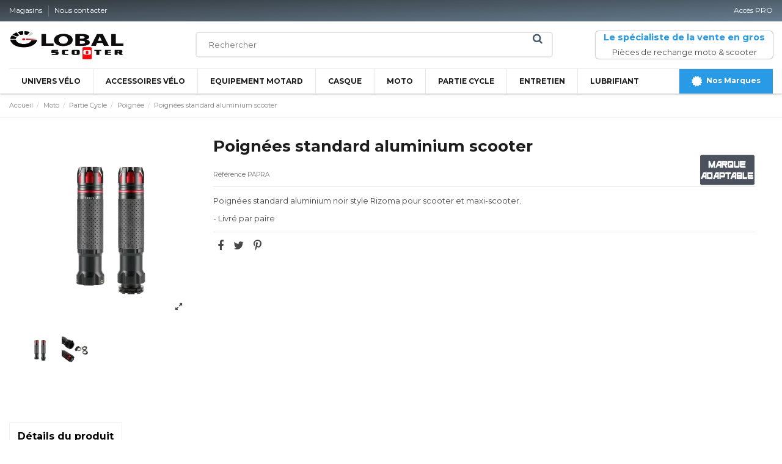

--- FILE ---
content_type: text/html; charset=utf-8
request_url: https://global-scooter.tn/93-poignees-standard-aluminium.html
body_size: 18214
content:
<!doctype html>
<html lang="fr">

<head>
    
        
  <meta charset="utf-8">


  <meta http-equiv="x-ua-compatible" content="ie=edge">



  <script async src="https://www.googletagmanager.com/gtag/js?id=G-58WSG27QGE"></script>
<script>
  
  window.dataLayer = window.dataLayer || [];
  function gtag(){dataLayer.push(arguments);}
  gtag('js', new Date());

  gtag('config', 'G-58WSG27QGE');
  
</script>
  


  


  <title>Poignées standard aluminium scooter</title>
  
    
  
  
    
  
  <meta name="description" content="Poignées standard aluminium noir style Rizoma pour scooter et maxi-scooter.
- Livré par paire">
  <meta name="keywords" content="">
    
      <link rel="canonical" href="https://global-scooter.tn/93-poignees-standard-aluminium.html">
    

  
      

  
    <script type="application/ld+json">
  {
    "@context": "https://schema.org",
    "@id": "#store-organization",
    "@type": "Organization",
    "name" : "Global Scooter",
    "url" : "https://global-scooter.tn/",
  
      "logo": {
        "@type": "ImageObject",
        "url":"https://global-scooter.tn/img/logo-1654607049.jpg"
      },
        "sameAs": [
    "https://www.facebook.com/societe.global.scooter"
  ]
  }
</script>

<script type="application/ld+json">
  {
    "@context": "https://schema.org",
    "@type": "WebPage",
    "isPartOf": {
      "@type": "WebSite",
      "url":  "https://global-scooter.tn/",
      "name": "Global Scooter"
    },
    "name": "Poignées standard aluminium scooter",
    "url":  "https://global-scooter.tn/93-poignees-standard-aluminium.html"
  }
</script>

  <script type="application/ld+json">
    {
      "@context": "https://schema.org",
      "@type": "BreadcrumbList",
      "itemListElement": [
                  {
            "@type": "ListItem",
            "position": 1,
            "name": "Accueil",
            "item": "https://global-scooter.tn/"
          },              {
            "@type": "ListItem",
            "position": 2,
            "name": "Moto",
            "item": "https://global-scooter.tn/65-moto"
          },              {
            "@type": "ListItem",
            "position": 3,
            "name": "Partie Cycle",
            "item": "https://global-scooter.tn/107-partie-cycle"
          },              {
            "@type": "ListItem",
            "position": 4,
            "name": "Poignée",
            "item": "https://global-scooter.tn/123-poignee"
          },              {
            "@type": "ListItem",
            "position": 5,
            "name": "Poignées standard aluminium scooter",
            "item": "https://global-scooter.tn/93-poignees-standard-aluminium.html"
          }          ]
    }
  </script>


  

  
    <script type="application/ld+json">
  {
    "@context": "https://schema.org/",
    "@type": "Product",
    "@id": "#product-snippet-id",
    "name": "Poignées standard aluminium scooter",
    "description": "Poignées standard aluminium noir style Rizoma pour scooter et maxi-scooter.  - Livré par paire",
    "category": "Poignée",
    "image" :"https://global-scooter.tn/173-home_default/poignees-standard-aluminium.jpg",    "sku": "PAPRA",
    "mpn": "PAPRA"
        ,
    "brand": {
      "@type": "Brand",
      "name": "Marque Adaptable"
    }
                ,
    "offers": {
      "@type": "Offer",
      "priceCurrency": "TND",
      "name": "Poignées standard aluminium scooter",
      "price": "0",
      "url": "https://global-scooter.tn/93-poignees-standard-aluminium.html",
      "priceValidUntil": "2026-01-13",
              "image": ["https://global-scooter.tn/173-thickbox_default/poignees-standard-aluminium.jpg","https://global-scooter.tn/174-thickbox_default/poignees-standard-aluminium.jpg"],
            "sku": "PAPRA",
      "mpn": "PAPRA",
                    "availability": "https://schema.org/InStock",
      "seller": {
        "@type": "Organization",
        "name": "Global Scooter"
      }
    }
      }
</script>


  
    
  



    <meta property="og:type" content="product">
    <meta property="og:url" content="https://global-scooter.tn/93-poignees-standard-aluminium.html">
    <meta property="og:title" content="Poignées standard aluminium scooter">
    <meta property="og:site_name" content="Global Scooter">
    <meta property="og:description" content="Poignées standard aluminium noir style Rizoma pour scooter et maxi-scooter.
- Livré par paire">
            <meta property="og:image" content="https://global-scooter.tn/173-thickbox_default/poignees-standard-aluminium.jpg">
        <meta property="og:image:width" content="800">
        <meta property="og:image:height" content="800">
    




      <meta name="viewport" content="width=device-width, initial-scale=1">
  




  <link rel="icon" type="image/vnd.microsoft.icon" href="https://global-scooter.tn/img/favicon.ico?1654796951">
  <link rel="shortcut icon" type="image/x-icon" href="https://global-scooter.tn/img/favicon.ico?1654796951">
    




    <link rel="stylesheet" href="https://global-scooter.tn/themes/global-scooter/assets/cache/theme-48f385170.css" type="text/css" media="all">




<link rel="preload" as="font"
      href="/themes/global-scooter/assets/css/font-awesome/fonts/fontawesome-webfont.woff?v=4.7.0"
      type="font/woff" crossorigin="anonymous">
<link rel="preload" as="font"
      href="/themes/global-scooter/assets/css/font-awesome/fonts/fontawesome-webfont.woff2?v=4.7.0"
      type="font/woff2" crossorigin="anonymous">


<link  rel="preload stylesheet"  as="style" href="/themes/global-scooter/assets/css/font-awesome/css/font-awesome-preload.css"
       type="text/css" crossorigin="anonymous">

<link rel="preconnect" href="https://fonts.googleapis.com">
<link rel="preconnect" href="https://fonts.gstatic.com" crossorigin>
<link href="https://fonts.googleapis.com/css2?family=Montserrat:wght@200;300;400;500;600;700;800&display=swap" rel="stylesheet">



  

  <script>
        var AdvancedEmailGuardData = {"meta":{"isGDPREnabled":false,"isLegacyOPCEnabled":false,"isLegacyMAModuleEnabled":false,"validationError":null},"settings":{"recaptcha":{"type":"v2_cbx","key":"6LfEJnkfAAAAAPkfthSfAcw9Yvd5D1HE7nmQNMK0","forms":{"contact_us":{"size":"normal","align":"offset","offset":3},"reset_password":{"size":"normal","align":"center","offset":1}},"language":"shop","theme":"light","position":"bottomleft","hidden":false,"deferred":false}},"context":{"ps":{"v17":true,"v17pc":true,"v17ch":true,"v16":false,"v161":false,"v15":false},"languageCode":"fr","pageName":"product"},"trans":{"genericError":"Une erreur s'est produite, veuillez r\u00e9essayer."}};
        var elementorFrontendConfig = {"isEditMode":"","stretchedSectionContainer":"","instagramToken":false,"is_rtl":false,"ajax_csfr_token_url":"https:\/\/global-scooter.tn\/module\/iqitelementor\/Actions?process=handleCsfrToken&ajax=1"};
        var iqitTheme = {"rm_sticky":"0","rm_breakpoint":0,"op_preloader":"0","cart_style":"floating","cart_confirmation":"open","h_layout":"1","f_fixed":"","f_layout":"4","h_absolute":"0","h_sticky":"header","hw_width":"inherit","hm_submenu_width":"fullwidth-background","h_search_type":"full","pl_lazyload":false,"pl_infinity":false,"pl_rollover":false,"pl_crsl_autoplay":false,"pl_slider_ld":6,"pl_slider_d":5,"pl_slider_t":3,"pl_slider_p":1,"pp_thumbs":"bottom","pp_zoom":"modal","pp_image_layout":"carousel","pp_tabs":"tabh","pl_grid_qty":false};
        var iqitmegamenu = {"sticky":"false","containerSelector":"#wrapper > .container"};
        var jolisearch = {"amb_joli_search_action":"https:\/\/global-scooter.tn\/recherche","amb_joli_search_link":"https:\/\/global-scooter.tn\/recherche","amb_joli_search_controller":"jolisearch","blocksearch_type":"top","show_cat_desc":0,"ga_acc":0,"id_lang":1,"url_rewriting":1,"use_autocomplete":0,"minwordlen":3,"l_products":"Nos produits","l_manufacturers":"Nos marques","l_categories":"Nos cat\u00e9gories","l_no_results_found":"Aucun produit ne correspond \u00e0 cette recherche","l_more_results":"Montrer tous les r\u00e9sultats \u00bb","ENT_QUOTES":3,"search_ssl":true,"self":"\/home\/globabz\/www\/modules\/ambjolisearch","position":{"my":"right top","at":"right bottom","collision":"flipfit none"},"classes":"ps17","display_manufacturer":"","display_category":"","theme":"modern"};
        var prestashop = {"cart":{"products":[],"totals":{"total":{"type":"total","label":"Total","amount":0,"value":"0,000\u00a0TND"},"total_including_tax":{"type":"total","label":"Total TTC","amount":0,"value":"0,000\u00a0TND"},"total_excluding_tax":{"type":"total","label":"Total HT :","amount":0,"value":"0,000\u00a0TND"}},"subtotals":{"products":{"type":"products","label":"Sous-total","amount":0,"value":"0,000\u00a0TND"},"discounts":null,"shipping":{"type":"shipping","label":"Livraison","amount":0,"value":""},"tax":null},"products_count":0,"summary_string":"0 articles","vouchers":{"allowed":0,"added":[]},"discounts":[],"minimalPurchase":0,"minimalPurchaseRequired":""},"currency":{"id":1,"name":"Dinar tunisien","iso_code":"TND","iso_code_num":"788","sign":"TND"},"customer":{"lastname":null,"firstname":null,"email":null,"birthday":null,"newsletter":null,"newsletter_date_add":null,"optin":null,"website":null,"company":null,"siret":null,"ape":null,"is_logged":false,"gender":{"type":null,"name":null},"addresses":[]},"language":{"name":"Fran\u00e7ais (French)","iso_code":"fr","locale":"fr-FR","language_code":"fr","is_rtl":"0","date_format_lite":"d\/m\/Y","date_format_full":"d\/m\/Y H:i:s","id":1},"page":{"title":"","canonical":"https:\/\/global-scooter.tn\/93-poignees-standard-aluminium.html","meta":{"title":"Poign\u00e9es standard aluminium scooter","description":"Poign\u00e9es standard aluminium noir\u00a0style Rizoma pour scooter et maxi-scooter.\r\n- Livr\u00e9 par paire","keywords":"","robots":"index"},"page_name":"product","body_classes":{"lang-fr":true,"lang-rtl":false,"country-TN":true,"currency-TND":true,"layout-full-width":true,"page-product":true,"tax-display-enabled":true,"product-id-93":true,"product-Poign\u00e9es standard aluminium scooter":true,"product-id-category-123":true,"product-id-manufacturer-24":true,"product-id-supplier-0":true,"product-available-for-order":true},"admin_notifications":[]},"shop":{"name":"Global Scooter","logo":"https:\/\/global-scooter.tn\/img\/logo-1654607049.jpg","stores_icon":"https:\/\/global-scooter.tn\/img\/logo_stores.png","favicon":"https:\/\/global-scooter.tn\/img\/favicon.ico"},"urls":{"base_url":"https:\/\/global-scooter.tn\/","current_url":"https:\/\/global-scooter.tn\/93-poignees-standard-aluminium.html","shop_domain_url":"https:\/\/global-scooter.tn","img_ps_url":"https:\/\/global-scooter.tn\/img\/","img_cat_url":"https:\/\/global-scooter.tn\/img\/c\/","img_lang_url":"https:\/\/global-scooter.tn\/img\/l\/","img_prod_url":"https:\/\/global-scooter.tn\/img\/p\/","img_manu_url":"https:\/\/global-scooter.tn\/img\/m\/","img_sup_url":"https:\/\/global-scooter.tn\/img\/su\/","img_ship_url":"https:\/\/global-scooter.tn\/img\/s\/","img_store_url":"https:\/\/global-scooter.tn\/img\/st\/","img_col_url":"https:\/\/global-scooter.tn\/img\/co\/","img_url":"https:\/\/global-scooter.tn\/themes\/global-scooter\/assets\/img\/","css_url":"https:\/\/global-scooter.tn\/themes\/global-scooter\/assets\/css\/","js_url":"https:\/\/global-scooter.tn\/themes\/global-scooter\/assets\/js\/","pic_url":"https:\/\/global-scooter.tn\/upload\/","pages":{"address":"https:\/\/global-scooter.tn\/adresse","addresses":"https:\/\/global-scooter.tn\/adresses","authentication":"https:\/\/global-scooter.tn\/connexion","cart":"https:\/\/global-scooter.tn\/panier","category":"https:\/\/global-scooter.tn\/index.php?controller=category","cms":"https:\/\/global-scooter.tn\/index.php?controller=cms","contact":"https:\/\/global-scooter.tn\/nous-contacter","discount":"https:\/\/global-scooter.tn\/reduction","guest_tracking":"https:\/\/global-scooter.tn\/suivi-commande-invite","history":"https:\/\/global-scooter.tn\/historique-commandes","identity":"https:\/\/global-scooter.tn\/identite","index":"https:\/\/global-scooter.tn\/","my_account":"https:\/\/global-scooter.tn\/mon-compte","order_confirmation":"https:\/\/global-scooter.tn\/confirmation-commande","order_detail":"https:\/\/global-scooter.tn\/index.php?controller=order-detail","order_follow":"https:\/\/global-scooter.tn\/suivi-commande","order":"https:\/\/global-scooter.tn\/commande","order_return":"https:\/\/global-scooter.tn\/index.php?controller=order-return","order_slip":"https:\/\/global-scooter.tn\/avoirs","pagenotfound":"https:\/\/global-scooter.tn\/page-introuvable","password":"https:\/\/global-scooter.tn\/recuperation-mot-de-passe","pdf_invoice":"https:\/\/global-scooter.tn\/index.php?controller=pdf-invoice","pdf_order_return":"https:\/\/global-scooter.tn\/index.php?controller=pdf-order-return","pdf_order_slip":"https:\/\/global-scooter.tn\/index.php?controller=pdf-order-slip","prices_drop":"https:\/\/global-scooter.tn\/promotions","product":"https:\/\/global-scooter.tn\/index.php?controller=product","search":"https:\/\/global-scooter.tn\/recherche","sitemap":"https:\/\/global-scooter.tn\/plan-site","stores":"https:\/\/global-scooter.tn\/magasins","supplier":"https:\/\/global-scooter.tn\/fournisseur","register":"https:\/\/global-scooter.tn\/connexion?create_account=1","order_login":"https:\/\/global-scooter.tn\/commande?login=1"},"alternative_langs":[],"theme_assets":"\/themes\/global-scooter\/assets\/","actions":{"logout":"https:\/\/global-scooter.tn\/?mylogout="},"no_picture_image":{"bySize":{"small_default":{"url":"https:\/\/global-scooter.tn\/img\/p\/fr-default-small_default.jpg","width":98,"height":127},"cart_default":{"url":"https:\/\/global-scooter.tn\/img\/p\/fr-default-cart_default.jpg","width":125,"height":162},"home_default":{"url":"https:\/\/global-scooter.tn\/img\/p\/fr-default-home_default.jpg","width":300,"height":334},"large_default":{"url":"https:\/\/global-scooter.tn\/img\/p\/fr-default-large_default.jpg","width":400,"height":445},"medium_default":{"url":"https:\/\/global-scooter.tn\/img\/p\/fr-default-medium_default.jpg","width":452,"height":584},"thickbox_default":{"url":"https:\/\/global-scooter.tn\/img\/p\/fr-default-thickbox_default.jpg","width":800,"height":800}},"small":{"url":"https:\/\/global-scooter.tn\/img\/p\/fr-default-small_default.jpg","width":98,"height":127},"medium":{"url":"https:\/\/global-scooter.tn\/img\/p\/fr-default-large_default.jpg","width":400,"height":445},"large":{"url":"https:\/\/global-scooter.tn\/img\/p\/fr-default-thickbox_default.jpg","width":800,"height":800},"legend":""}},"configuration":{"display_taxes_label":true,"display_prices_tax_incl":true,"is_catalog":false,"show_prices":true,"opt_in":{"partner":true},"quantity_discount":{"type":"discount","label":"Remise sur prix unitaire"},"voucher_enabled":0,"return_enabled":0},"field_required":[],"breadcrumb":{"links":[{"title":"Accueil","url":"https:\/\/global-scooter.tn\/"},{"title":"Moto","url":"https:\/\/global-scooter.tn\/65-moto"},{"title":"Partie Cycle","url":"https:\/\/global-scooter.tn\/107-partie-cycle"},{"title":"Poign\u00e9e","url":"https:\/\/global-scooter.tn\/123-poignee"},{"title":"Poign\u00e9es standard aluminium scooter","url":"https:\/\/global-scooter.tn\/93-poignees-standard-aluminium.html"}],"count":5},"link":{"protocol_link":"https:\/\/","protocol_content":"https:\/\/"},"time":1767003834,"static_token":"ccbc680c13d989c3b89eb404955d0312","token":"99da33473149d599d080af75569da32e","debug":false};
        var psemailsubscription_subscription = "https:\/\/global-scooter.tn\/module\/ps_emailsubscription\/subscription";
      </script>



  


    
            <meta property="product:pretax_price:amount" content="0">
        <meta property="product:pretax_price:currency" content="TND">
        <meta property="product:price:amount" content="0">
        <meta property="product:price:currency" content="TND">
        
    

    </head>

<body id="product" class="lang-fr country-tn currency-tnd layout-full-width page-product tax-display-enabled product-id-93 product-poignees-standard-aluminium-scooter product-id-category-123 product-id-manufacturer-24 product-id-supplier-0 product-available-for-order body-desktop-header-style-w-1">


    




    


<main id="main-page-content"  >
    
            

    <header id="header" class="desktop-header-style-w-1">
        
            
  <div class="header-banner">
    
  </div>




            <nav class="header-nav">
        <div class="container">
    
        <div class="row row-header-cust justify-content-between">
            <div class="col col-auto col-md left-nav">
                <!-- <div class="d-inline-block"> 

<ul class="social-links _topbar" itemscope itemtype="https://schema.org/Organization" itemid="#store-organization">
    <li class="facebook"><a itemprop="sameAs" href="https://www.facebook.com/societe.global.scooter" target="_blank" rel="noreferrer noopener"><i class="fa fa-facebook fa-fw" aria-hidden="true"></i></a></li>  <li class="twitter"><a itemprop="sameAs" href="https://twitter.com/" target="_blank" rel="noreferrer noopener"><i class="fa fa-twitter fa-fw" aria-hidden="true"></i></a></li>            </ul>

 </div> -->
                            <div class="block-iqitlinksmanager block-iqitlinksmanager-2 block-links-inline d-inline-block">
            <ul>
                                                            <li>
                            <a
                                    href="https://global-scooter.tn/magasins"
                                    title="Coordonnées de nos entrepôts - Global Scooter"                                                                >
                                Magasins
                            </a>
                        </li>
                                                                                <li>
                            <a
                                    href="https://global-scooter.tn/nous-contacter"
                                    title="Utiliser le formulaire pour contacter notre service client : Nos experts sont à votre service pour toute demande d&#039;information"                                                                >
                                Nous contacter
                            </a>
                        </li>
                                                </ul>
        </div>
    
            </div>
            <div class="col col-auto center-nav text-center">
                
             </div>
            <div class="col col-auto col-md right-nav text-right">
                            <div class="block-iqitlinksmanager block-iqitlinksmanager-3 block-links-inline d-inline-block">
            <ul>
                                                            <li>
                            <a
                                    href="/mon-compte"
                                                                                                    >
                                Accès PRO
                            </a>
                        </li>
                                                </ul>
        </div>
    
             </div>
        </div>

                        </div>
            </nav>
        



<div id="desktop-header" class="">
    

    <div class="header-top">
    <div id="desktop-header-container" class="container">
        <div class="row align-items-center">
            
                <div class="col-3 col-auto col-header-left">
                    <div id="desktop_logo">
                        
  <a href="https://global-scooter.tn/">
    <img class="logo img-fluid"
         src="https://global-scooter.tn/img/logo-1654607049.jpg"
                  alt="Global Scooter"
         width="188"
         height="47"
    >
  </a>

                    </div>
                    
                </div>

                <div class="col-6">
                <div class="row">
                    <div id="search_widget" class="search-widgets" data-search-controller-url="//global-scooter.tn/recherche">
  <form method="get" action="//global-scooter.tn/recherche">
    <input type="hidden" name="controller" value="search">
    <input type="text" name="s" value="" placeholder="Rechercher" aria-label="Rechercher">
    <button type="submit" class="search-btn"></button>
  </form>
</div>

                </div>
                </div>

            <div class="col-3 col-auto">

                <div style="text-align: center;box-shadow: 0 0 2px #40576c;border-radius: 5px;padding: 2px;">
                <h3 style="color: #299ae6;">Le spécialiste de la vente en gros</h3>
                <p style="margin-bottom: 0;">Pièces de rechange moto & scooter</p>
                </div>

                                    
                                            <div id="ps-shoppingcart-wrapper">
    <div id="ps-shoppingcart"
         class="header-cart-default ps-shoppingcart dropdown">
         <div id="blockcart" class="blockcart cart-preview"
         data-refresh-url="//global-scooter.tn/module/ps_shoppingcart/ajax">
        <a id="cart-toogle" class="cart-toogle header-btn header-cart-btn" data-toggle="dropdown" data-display="static">
            <i class="fa fa-shopping-bag fa-fw icon" aria-hidden="true"><span class="cart-products-count-btn  d-none">0</span></i>
            <span class="info-wrapper">
            <span class="title">Panier</span>
            <span class="cart-toggle-details">
            <span class="text-faded cart-separator"> / </span>
                            Empty
                        </span>
            </span>
        </a>
        <div id="_desktop_blockcart-content" class="dropdown-menu-custom dropdown-menu">
    <div id="blockcart-content" class="blockcart-content" >
        <div class="cart-title">
            <span class="modal-title">Your cart</span>
            <button type="button" id="js-cart-close" class="close">
                <span>×</span>
            </button>
            <hr>
        </div>
                    <span class="no-items">Il n'y a plus d'articles dans votre panier</span>
            </div>
</div> </div>




    </div>
</div>

                                        
                
                

                
            </div>
        </div>
    </div>
</div>
<div class="container iqit-megamenu-container">	<div id="iqitmegamenu-wrapper" class="iqitmegamenu-wrapper iqitmegamenu-all">
		<div class="container container-iqitmegamenu">
		<div id="iqitmegamenu-horizontal" class="iqitmegamenu  clearfix" role="navigation">

								
				<nav id="cbp-hrmenu" class="cbp-hrmenu cbp-horizontal cbp-hrsub-narrow">
					<ul>
												<li id="cbp-hrmenu-tab-4" class="cbp-hrmenu-tab cbp-hrmenu-tab-4 ">
	<a href="https://global-scooter.tn/18-univers-velo" class="nav-link" >

								<span class="cbp-tab-title">
								UNIVERS VÉLO</span>
														</a>
													</li>
												<li id="cbp-hrmenu-tab-5" class="cbp-hrmenu-tab cbp-hrmenu-tab-5 ">
	<a href="https://global-scooter.tn/180-accessoire" class="nav-link" >

								<span class="cbp-tab-title">
								ACCESSOIRES VÉLO</span>
														</a>
													</li>
												<li id="cbp-hrmenu-tab-6" class="cbp-hrmenu-tab cbp-hrmenu-tab-6 ">
	<a href="https://global-scooter.tn/62-equipement-motard" class="nav-link" >

								<span class="cbp-tab-title">
								EQUIPEMENT MOTARD</span>
														</a>
													</li>
												<li id="cbp-hrmenu-tab-7" class="cbp-hrmenu-tab cbp-hrmenu-tab-7 ">
	<a href="https://global-scooter.tn/61-casque" class="nav-link" >

								<span class="cbp-tab-title">
								CASQUE</span>
														</a>
													</li>
												<li id="cbp-hrmenu-tab-8" class="cbp-hrmenu-tab cbp-hrmenu-tab-8 ">
	<a href="https://global-scooter.tn/65-moto" class="nav-link" >

								<span class="cbp-tab-title">
								MOTO</span>
														</a>
													</li>
												<li id="cbp-hrmenu-tab-9" class="cbp-hrmenu-tab cbp-hrmenu-tab-9 ">
	<a href="https://global-scooter.tn/107-partie-cycle" class="nav-link" >

								<span class="cbp-tab-title">
								PARTIE CYCLE</span>
														</a>
													</li>
												<li id="cbp-hrmenu-tab-10" class="cbp-hrmenu-tab cbp-hrmenu-tab-10 ">
	<a href="https://global-scooter.tn/163-entretien" class="nav-link" >

								<span class="cbp-tab-title">
								ENTRETIEN</span>
														</a>
													</li>
												<li id="cbp-hrmenu-tab-11" class="cbp-hrmenu-tab cbp-hrmenu-tab-11 ">
	<a href="https://global-scooter.tn/171-lubrifiant" class="nav-link" >

								<span class="cbp-tab-title">
								LUBRIFIANT</span>
														</a>
													</li>
												<li id="cbp-hrmenu-tab-12" class="cbp-hrmenu-tab cbp-hrmenu-tab-12 pull-right cbp-pulled-right ">
	<a href="https://global-scooter.tn/fabricants" class="nav-link" >

								<span class="cbp-tab-title"> <i class="icon fa fa-certificate cbp-mainlink-icon"></i>
								Nos Marques</span>
														</a>
													</li>
											</ul>
				</nav>
		</div>
		</div>
		<div id="sticky-cart-wrapper"></div>
	</div>

<div id="_desktop_iqitmegamenu-mobile">
	<div id="iqitmegamenu-mobile">
		
		<ul>
		



	
	<li><span class="mm-expand"><i class="fa fa-angle-down expand-icon" aria-hidden="true"></i><i class="fa fa-angle-up close-icon" aria-hidden="true"></i></span><a  href="https://global-scooter.tn/18-univers-velo" >Univers Vélo</a>
	<ul><li><span class="mm-expand"><i class="fa fa-angle-down expand-icon" aria-hidden="true"></i><i class="fa fa-angle-up close-icon" aria-hidden="true"></i></span><a  href="https://global-scooter.tn/19-cadre-de-velo" >Cadre de vélo</a>
	<ul><li><a  href="https://global-scooter.tn/23-amortisseur" >Amortisseurs</a></li><li><a  href="https://global-scooter.tn/20-cadre" >Cadre</a></li><li><a  href="https://global-scooter.tn/206-fourches" >Fourches</a></li><li><a  href="https://global-scooter.tn/21-patte-de-derailleur" >Patte de dérailleur</a></li><li><a  href="https://global-scooter.tn/22-protection-du-cadre" >Protection du cadre</a></li></ul></li><li><span class="mm-expand"><i class="fa fa-angle-down expand-icon" aria-hidden="true"></i><i class="fa fa-angle-up close-icon" aria-hidden="true"></i></span><a  href="https://global-scooter.tn/24-equipement-cycliste" >Équipement Cycliste</a>
	<ul><li><a  href="https://global-scooter.tn/25-casque" >Casques</a></li><li><a  href="https://global-scooter.tn/26-collant" >Collant</a></li><li><a  href="https://global-scooter.tn/27-gant" >Gant</a></li><li><a  href="https://global-scooter.tn/28-lunette" >Lunette</a></li></ul></li><li><span class="mm-expand"><i class="fa fa-angle-down expand-icon" aria-hidden="true"></i><i class="fa fa-angle-up close-icon" aria-hidden="true"></i></span><a  href="https://global-scooter.tn/29-freinage" >Freinage Vélo</a>
	<ul><li><a  href="https://global-scooter.tn/30-cables-gaine" >Câbles - gaine</a></li><li><a  href="https://global-scooter.tn/31-disque" >Disque</a></li><li><a  href="https://global-scooter.tn/32-etrier-de-frein" >Étrier de frein</a></li><li><a  href="https://global-scooter.tn/33-frein-a-disque" >Frein à disque</a></li><li><a  href="https://global-scooter.tn/34-levier-de-frein" >Leviers de frein</a></li><li><a  href="https://global-scooter.tn/35-patin-de-frein" >Patin de frein</a></li><li><a  href="https://global-scooter.tn/36-plaquette-de-frein" >Plaquette de frein</a></li><li><a  href="https://global-scooter.tn/37-visserie" >Visserie Vélo</a></li></ul></li><li><span class="mm-expand"><i class="fa fa-angle-down expand-icon" aria-hidden="true"></i><i class="fa fa-angle-up close-icon" aria-hidden="true"></i></span><a  href="https://global-scooter.tn/38-pieces-peripheriques" >Pièces périphériques</a>
	<ul><li><a  href="https://global-scooter.tn/39-axe-de-roue" >Axe de roue</a></li><li><a  href="https://global-scooter.tn/40-blocage-de-roue" >Blocage de roue</a></li><li><a  href="https://global-scooter.tn/41-chambres-a-air" >Chambres à air</a></li><li><a  href="https://global-scooter.tn/42-jante" >Jantes</a></li><li><a  href="https://global-scooter.tn/189-jeux-de-direction" >Jeux de direction</a></li><li><a  href="https://global-scooter.tn/43-moyeu-roue" >Moyeu</a></li><li><a  href="https://global-scooter.tn/204-pedale" >Pédale</a></li><li><a  href="https://global-scooter.tn/44-pneu" >Pneus</a></li><li><a  href="https://global-scooter.tn/45-reparation-pneu" >Réparation pneu</a></li><li><a  href="https://global-scooter.tn/46-rayon" >Rayon</a></li><li><a  href="https://global-scooter.tn/47-roue-velo" >Roue</a></li><li><a  href="https://global-scooter.tn/203-selles" >Selles</a></li></ul></li><li><span class="mm-expand"><i class="fa fa-angle-down expand-icon" aria-hidden="true"></i><i class="fa fa-angle-up close-icon" aria-hidden="true"></i></span><a  href="https://global-scooter.tn/48-transmission" >Transmission</a>
	<ul><li><a  href="https://global-scooter.tn/49-boitier-de-pedalier" >Boîtier de pédalier</a></li><li><a  href="https://global-scooter.tn/50-cables-gaine" >Câbles &amp; gaine</a></li><li><a  href="https://global-scooter.tn/51-cassette" >Cassette</a></li><li><a  href="https://global-scooter.tn/52-chaine" >Chaîne</a></li><li><a  href="https://global-scooter.tn/53-comm-de-vitesse" >Commande de vitesse</a></li><li><a  href="https://global-scooter.tn/54-derailleur-avant" >Dérailleur avant</a></li><li><a  href="https://global-scooter.tn/55-derailleur-arriere" >Dérailleur arrière</a></li><li><a  href="https://global-scooter.tn/56-leviers-de-vitesse" >Leviers de vitesse</a></li><li><a  href="https://global-scooter.tn/57-pedalier" >Pédalier</a></li><li><a  href="https://global-scooter.tn/58-plateau" >Plateau</a></li><li><a  href="https://global-scooter.tn/59-roue-libre" >Roue-libre</a></li></ul></li><li><span class="mm-expand"><i class="fa fa-angle-down expand-icon" aria-hidden="true"></i><i class="fa fa-angle-up close-icon" aria-hidden="true"></i></span><a  href="https://global-scooter.tn/180-accessoire" >Accessoire</a>
	<ul><li><a  href="https://global-scooter.tn/181-transport" >Transport</a></li><li><a  href="https://global-scooter.tn/183-securite" >Sécurité</a></li><li><a  href="https://global-scooter.tn/190-entrainement" >Entraînement</a></li></ul></li><li><a  href="https://global-scooter.tn/60-velo-complet" >Vélo complet</a></li></ul></li><li><span class="mm-expand"><i class="fa fa-angle-down expand-icon" aria-hidden="true"></i><i class="fa fa-angle-up close-icon" aria-hidden="true"></i></span><a  href="https://global-scooter.tn/65-moto" >Moto</a>
	<ul><li><span class="mm-expand"><i class="fa fa-angle-down expand-icon" aria-hidden="true"></i><i class="fa fa-angle-up close-icon" aria-hidden="true"></i></span><a  href="https://global-scooter.tn/66-moteur" >Moteur</a>
	<ul><li><a  href="https://global-scooter.tn/67-arbre-a-came" >Arbre à came</a></li><li><a  href="https://global-scooter.tn/68-boite-de-vitesse" >Boîte de vitesse</a></li><li><a  href="https://global-scooter.tn/69-carter" >Carter</a></li><li><a  href="https://global-scooter.tn/70-chaine-de-distribution" >Chaîne de distribution</a></li><li><a  href="https://global-scooter.tn/71-courroie" >Courroie</a></li><li><a  href="https://global-scooter.tn/72-culasse" >Culasse</a></li><li><a  href="https://global-scooter.tn/73-cylindre" >Cylindre</a></li><li><a  href="https://global-scooter.tn/74-embrayage" >Embrayage</a></li><li><a  href="https://global-scooter.tn/75-galet" >Galet</a></li><li><a  href="https://global-scooter.tn/76-filtre-a-huile" >Filtre à huile</a></li><li><a  href="https://global-scooter.tn/77-joint" >Joint</a></li><li><a  href="https://global-scooter.tn/78-pack-moteur" >Pack Moteur</a></li><li><a  href="https://global-scooter.tn/79-piston" >Piston</a></li><li><a  href="https://global-scooter.tn/80-pompe-a-eau" >Pompe à eau</a></li><li><a  href="https://global-scooter.tn/81-pompe-a-huile" >Pompe à huile</a></li><li><a  href="https://global-scooter.tn/82-radiateur" >Radiateur</a></li><li><a  href="https://global-scooter.tn/83-roulement-et-spy" >Roulement et Spy</a></li><li><a  href="https://global-scooter.tn/84-segment" >Segment</a></li><li><a  href="https://global-scooter.tn/85-soupape" >Soupape</a></li><li><a  href="https://global-scooter.tn/86-variateur" >Variateur</a></li><li><a  href="https://global-scooter.tn/87-vilebrequin" >Vilebrequin</a></li></ul></li><li><span class="mm-expand"><i class="fa fa-angle-down expand-icon" aria-hidden="true"></i><i class="fa fa-angle-up close-icon" aria-hidden="true"></i></span><a  href="https://global-scooter.tn/88-echappement" >Echappement</a>
	<ul><li><a  href="https://global-scooter.tn/89-accessoires-echappement" >Accessoires Echappement</a></li><li><a  href="https://global-scooter.tn/90-collecteur" >Collecteur</a></li><li><a  href="https://global-scooter.tn/91-fixation" >Fixation</a></li><li><a  href="https://global-scooter.tn/92-joint-de-pot" >Joint de pot</a></li><li><a  href="https://global-scooter.tn/93-pot-d-echappement" >Pot d&#039;échappement</a></li><li><a  href="https://global-scooter.tn/94-silencieux" >Silencieux</a></li></ul></li><li><span class="mm-expand"><i class="fa fa-angle-down expand-icon" aria-hidden="true"></i><i class="fa fa-angle-up close-icon" aria-hidden="true"></i></span><a  href="https://global-scooter.tn/95-carburation" >Carburation</a>
	<ul><li><a  href="https://global-scooter.tn/96-carburateur" >Carburateur</a></li><li><a  href="https://global-scooter.tn/97-clapet" >Clapet</a></li><li><a  href="https://global-scooter.tn/98-durite-d-essence" >Durite d&#039;essence</a></li><li><a  href="https://global-scooter.tn/99-filtre-a-air" >Filtre à air</a></li><li><a  href="https://global-scooter.tn/100-filtre-a-essence" >Filtre à essence</a></li><li><a  href="https://global-scooter.tn/101-gicleur" >Gicleur</a></li><li><a  href="https://global-scooter.tn/102-pieces-de-carburateur" >Pièces de carburateur</a></li><li><a  href="https://global-scooter.tn/103-pipe" >Pipe</a></li><li><a  href="https://global-scooter.tn/104-pompe-a-essence" >Pompe à essence</a></li><li><a  href="https://global-scooter.tn/105-robinet" >Robinet</a></li><li><a  href="https://global-scooter.tn/106-starter" >Starter</a></li></ul></li><li><span class="mm-expand"><i class="fa fa-angle-down expand-icon" aria-hidden="true"></i><i class="fa fa-angle-up close-icon" aria-hidden="true"></i></span><a  href="https://global-scooter.tn/107-partie-cycle" >Partie Cycle</a>
	<ul><li><a  href="https://global-scooter.tn/108-amortisseur" >Amortisseur</a></li><li><a  href="https://global-scooter.tn/109-axe" >Axe</a></li><li><a  href="https://global-scooter.tn/110-bequille" >Béquille</a></li><li><a  href="https://global-scooter.tn/111-bouchon" >Bouchon</a></li><li><a  href="https://global-scooter.tn/112-bras-oscillant" >Bras oscillant</a></li><li><a  href="https://global-scooter.tn/113-cable-d-accelerateur" >Câble d&#039;accélérateur</a></li><li><a  href="https://global-scooter.tn/114-cable-d-embrayage" >Câble d&#039;embrayage</a></li><li><a  href="https://global-scooter.tn/193-chambre-a-air" >Chambre à air</a></li><li><a  href="https://global-scooter.tn/115-fourche" >Fourche</a></li><li><a  href="https://global-scooter.tn/116-guidon" >Guidon</a></li><li><a  href="https://global-scooter.tn/117-jante" >Jante</a></li><li><a  href="https://global-scooter.tn/118-kick" >Kick</a></li><li><a  href="https://global-scooter.tn/119-kit-chaine" >Kit chaîne</a></li><li><a  href="https://global-scooter.tn/120-levier-d-embrayage" >Levier d&#039;embrayage</a></li><li><a  href="https://global-scooter.tn/121-maitre-cylindre-d-embrayage" >Maître-cylindre d&#039;embrayage</a></li><li><a  href="https://global-scooter.tn/197-poulie" >Poulie</a></li><li><a  href="https://global-scooter.tn/122-pneu" >Pneu</a></li><li><a  href="https://global-scooter.tn/123-poignee" >Poignée</a></li><li><a  href="https://global-scooter.tn/200-repose-pied" >Repose-pied</a></li><li><a  href="https://global-scooter.tn/124-retroviseur" >Rétroviseur</a></li><li><a  href="https://global-scooter.tn/125-roulement" >Roulement</a></li><li><a  href="https://global-scooter.tn/194-selecteur-de-vitesse" >Sélecteur de vitesse</a></li><li><a  href="https://global-scooter.tn/126-silent-bloc" >Silent-bloc</a></li><li><a  href="https://global-scooter.tn/127-te-de-fourche" >Té de fourche</a></li><li><a  href="https://global-scooter.tn/187-valve" >Valve</a></li></ul></li><li><span class="mm-expand"><i class="fa fa-angle-down expand-icon" aria-hidden="true"></i><i class="fa fa-angle-up close-icon" aria-hidden="true"></i></span><a  href="https://global-scooter.tn/128-freinage" >Freinage</a>
	<ul><li><a  href="https://global-scooter.tn/129-accessoires-freinage" >Accessoires Freinage</a></li><li><a  href="https://global-scooter.tn/130-cable-de-frein" >Câble de frein</a></li><li><a  href="https://global-scooter.tn/131-disque-de-frein" >Disque de frein</a></li><li><a  href="https://global-scooter.tn/132-durite-de-frein" >Durite de frein</a></li><li><a  href="https://global-scooter.tn/133-etrier" >Etrier</a></li><li><a  href="https://global-scooter.tn/134-levier-de-frein" >Levier de frein</a></li><li><a  href="https://global-scooter.tn/135-machoire-de-frein" >Mâchoire de frein</a></li><li><a  href="https://global-scooter.tn/136-maitre-cylindre" >Maître-cylindre</a></li><li><a  href="https://global-scooter.tn/137-pedale-de-frein" >Pédale de frein</a></li><li><a  href="https://global-scooter.tn/138-plaquettes-de-frein" >Plaquettes de frein</a></li><li><a  href="https://global-scooter.tn/205-tambour-de-frein" >Tambour de frein</a></li></ul></li><li><span class="mm-expand"><i class="fa fa-angle-down expand-icon" aria-hidden="true"></i><i class="fa fa-angle-up close-icon" aria-hidden="true"></i></span><a  href="https://global-scooter.tn/139-carenage" >Carénage</a>
	<ul><li><a  href="https://global-scooter.tn/140-accessoires-carenage" >Accessoires Carénage</a></li><li><a  href="https://global-scooter.tn/141-autocollant" >Autocollant</a></li><li><a  href="https://global-scooter.tn/142-bagagerie" >Bagagerie Scooter &amp; Maxi-scooter</a></li><li><a  href="https://global-scooter.tn/143-bulle" >Bulle</a></li><li><a  href="https://global-scooter.tn/144-carenage" >Carénage</a></li><li><a  href="https://global-scooter.tn/145-feu-arriere" >Feu arrière</a></li><li><a  href="https://global-scooter.tn/146-optique" >Optique</a></li><li><a  href="https://global-scooter.tn/147-selle" >Selle</a></li><li><a  href="https://global-scooter.tn/148-support-de-plaque" >Support de plaque</a></li><li><a  href="https://global-scooter.tn/149-visserie" >Visserie</a></li></ul></li><li><span class="mm-expand"><i class="fa fa-angle-down expand-icon" aria-hidden="true"></i><i class="fa fa-angle-up close-icon" aria-hidden="true"></i></span><a  href="https://global-scooter.tn/150-electrique" >Electrique</a>
	<ul><li><a  href="https://global-scooter.tn/151-alarme" >Alarme</a></li><li><a  href="https://global-scooter.tn/152-allumage" >Allumage</a></li><li><a  href="https://global-scooter.tn/153-ampoule" >Ampoule</a></li><li><a  href="https://global-scooter.tn/154-batterie" >Batterie</a></li><li><a  href="https://global-scooter.tn/155-bougie" >Bougie</a></li><li><a  href="https://global-scooter.tn/156-clignotant" >Clignotant</a></li><li><a  href="https://global-scooter.tn/157-commodo" >Commodo</a></li><li><a  href="https://global-scooter.tn/158-compteur" >Compteur</a></li><li><a  href="https://global-scooter.tn/159-contacteur" >Contacteur</a></li><li><a  href="https://global-scooter.tn/160-demarreur" >Démarreur</a></li><li><a  href="https://global-scooter.tn/188-klaxon" >Klaxon</a></li><li><a  href="https://global-scooter.tn/161-regulateur-de-tension" >Régulateur de tension</a></li><li><a  href="https://global-scooter.tn/162-sonde-capteur" >Sonde, capteur</a></li></ul></li></ul></li><li><span class="mm-expand"><i class="fa fa-angle-down expand-icon" aria-hidden="true"></i><i class="fa fa-angle-up close-icon" aria-hidden="true"></i></span><a  href="https://global-scooter.tn/163-entretien" >Entretien</a>
	<ul><li><a  href="https://global-scooter.tn/164-bombes-de-peinture" >Bombes de peinture</a></li><li><a  href="https://global-scooter.tn/165-cablage-electrique" >Câblage électrique</a></li><li><a  href="https://global-scooter.tn/166-clips-goupilles-colliers" >Clips, goupilles, colliers</a></li><li><a  href="https://global-scooter.tn/167-pate-a-joint" >Pâte à joint</a></li><li><a  href="https://global-scooter.tn/168-quincaillerie" >Quincaillerie</a></li><li><a  href="https://global-scooter.tn/169-cle-a-bougie" >Clé à bougie</a></li><li><a  href="https://global-scooter.tn/170-arrache-et-extracteur" >Arrache et extracteur</a></li><li><a  href="https://global-scooter.tn/196-outillage-roue-et-pneu" >Outillage roue et pneu</a></li></ul></li><li><span class="mm-expand"><i class="fa fa-angle-down expand-icon" aria-hidden="true"></i><i class="fa fa-angle-up close-icon" aria-hidden="true"></i></span><a  href="https://global-scooter.tn/171-lubrifiant" >Lubrifiant</a>
	<ul><li><a  href="https://global-scooter.tn/172-graisse-de-chaine" >Graisse de chaîne</a></li><li><a  href="https://global-scooter.tn/173-huile-de-boite" >Huile de boîte</a></li><li><a  href="https://global-scooter.tn/174-huile-moteur" >Huile moteur</a></li><li><a  href="https://global-scooter.tn/175-liquide-de-frein" >Liquide de frein</a></li><li><a  href="https://global-scooter.tn/176-liquide-de-refroidissement" >Liquide de refroidissement</a></li><li><a  href="https://global-scooter.tn/177-nettoyage-entretien" >Nettoyage &amp; entretien</a></li><li><a  href="https://global-scooter.tn/178-produit-loctite" >Produit loctite</a></li></ul></li><li><span class="mm-expand"><i class="fa fa-angle-down expand-icon" aria-hidden="true"></i><i class="fa fa-angle-up close-icon" aria-hidden="true"></i></span><a  href="https://global-scooter.tn/62-equipement-motard" >Équipement Motard</a>
	<ul><li><a  href="https://global-scooter.tn/195-accessoire-motard" >Accessoire Motard</a></li><li><a  href="https://global-scooter.tn/63-gants-moto" >Gants Moto</a></li><li><a  href="https://global-scooter.tn/64-antivol" >Antivol</a></li></ul></li><li><a  href="https://global-scooter.tn/61-casque" >Casque</a></li><li><a  href="https://global-scooter.tn/202-motos" >Motos</a></li>
		</ul>
		
	</div>
</div>
</div>

</div>



    <div id="mobile-header" class="mobile-header-style-2">
                    <div id="mobile-header-sticky">
    <div class="container">
        <div class="mobile-main-bar">
            <div class="row no-gutters align-items-center row-mobile-header">
                <div class="col col-mobile-logo">
                    
  <a href="https://global-scooter.tn/">
    <img class="logo img-fluid"
         src="https://global-scooter.tn/img/logo-1654607049.jpg"
                  alt="Global Scooter"
         width="188"
         height="47"
    >
  </a>

                </div>
                <div id="mobile-btn-search" class="col col-auto col-mobile-btn col-mobile-btn-search">
                    <a  class="m-nav-btn" data-toggle="dropdown" data-display="static"><i class="fa fa-search" aria-hidden="true"></i>
                        <span>Rechercher</span></a>
                    <div id="search-widget-mobile" class="dropdown-content dropdown-menu dropdown-mobile search-widget">
                        
                                                    
<!-- Block search module TOP -->
<form method="get" action="https://global-scooter.tn/module/iqitsearch/searchiqit">
    <div class="input-group">
        <input type="text" name="s" value=""
               placeholder="Rechercher"
               data-all-text="Show all results"
               data-blog-text="Blog post"
               data-product-text="Product"
               data-brands-text="Marque"
               autocomplete="off" autocapitalize="off" spellcheck="false"
               class="form-control form-search-control">
        <button type="submit" class="search-btn">
            
        </button>
    </div>
</form>
<!-- /Block search module TOP -->

                                                
                    </div>
                </div>
                <div class="col col-auto col-mobile-btn col-mobile-btn-account">
                    <a href="https://global-scooter.tn/mon-compte" class="m-nav-btn"><i class="fa fa-user" aria-hidden="true"></i>
                        <span>     
                                                            Connexion
                                                        </span></a>
                </div>
                
                                <div
                     class="col col-auto col-mobile-btn col-mobile-btn-cart ps-shoppingcart dropdown">
                    <div id="mobile-cart-wrapper">
                        <a id="mobile-cart-toogle" class="m-nav-btn" data-display="static" data-toggle="dropdown"><i class="fa fa-shopping-bag mobile-bag-icon" aria-hidden="true"><span id="mobile-cart-products-count" class="cart-products-count cart-products-count-btn">
                                    
                                                                            0
                                                                        
                                </span></i>
                            <span>Panier</span></a>
                        <div id="_mobile_blockcart-content" class="dropdown-menu-custom dropdown-menu"></div>
                    </div>
                </div>
                                <div class="col col-auto col-mobile-btn col-mobile-btn-menu col-mobile-menu-push">
                    <a class="m-nav-btn" data-toggle="dropdown" data-display="static"><i class="fa fa-bars" aria-hidden="true"></i>
                        <span>Menu</span></a>
                    <div id="mobile_menu_click_overlay"></div>
                    <div id="_mobile_iqitmegamenu-mobile" class="dropdown-menu-custom dropdown-menu"></div>
                </div>
            </div>
        </div>
    </div>
</div>            </div>



        
    </header>
    

    <section id="wrapper">
        
        

<nav data-depth="5" class="breadcrumb">
            <div class="container-fluid">
                <div class="row align-items-center">
                <div class="col">
                    <ol>
                        
                            


                                 
                                                                            <li>
                                            <a href="https://global-scooter.tn/"><span>Accueil</span></a>
                                        </li>
                                                                    

                            


                                 
                                                                            <li>
                                            <a href="https://global-scooter.tn/65-moto"><span>Moto</span></a>
                                        </li>
                                                                    

                            


                                 
                                                                            <li>
                                            <a href="https://global-scooter.tn/107-partie-cycle"><span>Partie Cycle</span></a>
                                        </li>
                                                                    

                            


                                 
                                                                            <li>
                                            <a href="https://global-scooter.tn/123-poignee"><span>Poignée</span></a>
                                        </li>
                                                                    

                            


                                 
                                                                            <li>
                                            <span>Poignées standard aluminium scooter</span>
                                        </li>
                                                                    

                                                    
                    </ol>
                </div>
                <div class="col col-auto"> </div>
            </div>
                    </div>
        </nav>


        <div id="inner-wrapper" class="container">
            
            
                
   <aside id="notifications">
        
        
        
      
  </aside>
              

            

                
    <div id="content-wrapper" class="js-content-wrapper">
        
        
    <section id="main">
        <div id="product-preloader"><i class="fa fa-circle-o-notch fa-spin"></i></div>
        <div id="main-product-wrapper" class="product-container js-product-container">
        <meta content="https://global-scooter.tn/93-poignees-standard-aluminium.html">


        <div class="row product-info-row">
            <div class="col-md-3 col-product-image">
                
                        

                            
                                    <div class="images-container js-images-container images-container-bottom">
                    
    <div class="product-cover">

        

    <ul class="product-flags js-product-flags">
            </ul>


        <div id="product-images-large" class="product-images-large swiper-container">
            <div class="swiper-wrapper">
                                                            <div class="product-lmage-large swiper-slide">
                            <div class="easyzoom easyzoom-product">
                                <a href="https://global-scooter.tn/173-thickbox_default/poignees-standard-aluminium.jpg" class="js-easyzoom-trigger" rel="nofollow"></a>
                            </div>
                            <a class="expander" data-toggle="modal" data-target="#product-modal"><span><i class="fa fa-expand" aria-hidden="true"></i></span></a>                            <img
                                    data-src="https://global-scooter.tn/173-large_default/poignees-standard-aluminium.jpg"
                                    data-image-large-src="https://global-scooter.tn/173-thickbox_default/poignees-standard-aluminium.jpg"
                                    alt="Poignées standard aluminium scooter"
                                    title="Poignées standard aluminium scooter"
                                    content="https://global-scooter.tn/173-large_default/poignees-standard-aluminium.jpg"
                                    width="400"
                                    height="445"
                                    src="data:image/svg+xml,%3Csvg xmlns='http://www.w3.org/2000/svg' viewBox='0 0 400 445'%3E%3C/svg%3E"
                                    class="img-fluid swiper-lazy"
                            >
                        </div>
                                            <div class="product-lmage-large swiper-slide">
                            <div class="easyzoom easyzoom-product">
                                <a href="https://global-scooter.tn/174-thickbox_default/poignees-standard-aluminium.jpg" class="js-easyzoom-trigger" rel="nofollow"></a>
                            </div>
                            <a class="expander" data-toggle="modal" data-target="#product-modal"><span><i class="fa fa-expand" aria-hidden="true"></i></span></a>                            <img
                                    data-src="https://global-scooter.tn/174-large_default/poignees-standard-aluminium.jpg"
                                    data-image-large-src="https://global-scooter.tn/174-thickbox_default/poignees-standard-aluminium.jpg"
                                    alt="Poignées standard aluminium scooter"
                                    title="Poignées standard aluminium scooter"
                                    content="https://global-scooter.tn/174-large_default/poignees-standard-aluminium.jpg"
                                    width="400"
                                    height="445"
                                    src="data:image/svg+xml,%3Csvg xmlns='http://www.w3.org/2000/svg' viewBox='0 0 400 445'%3E%3C/svg%3E"
                                    class="img-fluid swiper-lazy"
                            >
                        </div>
                                                </div>
            <div class="swiper-button-prev swiper-button-inner-prev swiper-button-arrow"></div>
            <div class="swiper-button-next swiper-button-inner-next swiper-button-arrow"></div>
        </div>
    </div>

            

        <div class="js-qv-mask mask">
        <div id="product-images-thumbs" class="product-images js-qv-product-images swiper-container">
            <div class="swiper-wrapper">
                           <div class="swiper-slide"> <div class="thumb-container js-thumb-container">
                    <img
                            class="thumb js-thumb  selected js-thumb-selected  img-fluid swiper-lazy"
                            data-image-medium-src="https://global-scooter.tn/173-medium_default/poignees-standard-aluminium.jpg"
                            data-image-large-src="https://global-scooter.tn/173-thickbox_default/poignees-standard-aluminium.jpg"
                            src="data:image/svg+xml,%3Csvg xmlns='http://www.w3.org/2000/svg' viewBox='0 0 452 584'%3E%3C/svg%3E"
                            data-src="https://global-scooter.tn/173-medium_default/poignees-standard-aluminium.jpg"
                                                            alt="Poignées standard aluminium scooter"
                                title="Poignées standard aluminium scooter"
                                                        title="Poignées standard aluminium scooter"
                            width="452"
                            height="584"
                    >
                </div> </div>
                           <div class="swiper-slide"> <div class="thumb-container js-thumb-container">
                    <img
                            class="thumb js-thumb   img-fluid swiper-lazy"
                            data-image-medium-src="https://global-scooter.tn/174-medium_default/poignees-standard-aluminium.jpg"
                            data-image-large-src="https://global-scooter.tn/174-thickbox_default/poignees-standard-aluminium.jpg"
                            src="data:image/svg+xml,%3Csvg xmlns='http://www.w3.org/2000/svg' viewBox='0 0 452 584'%3E%3C/svg%3E"
                            data-src="https://global-scooter.tn/174-medium_default/poignees-standard-aluminium.jpg"
                                                            alt="Poignées standard aluminium scooter"
                                title="Poignées standard aluminium scooter"
                                                        title="Poignées standard aluminium scooter"
                            width="452"
                            height="584"
                    >
                </div> </div>
                        </div>
            <div class="swiper-button-prev swiper-button-inner-prev swiper-button-arrow"></div>
            <div class="swiper-button-next swiper-button-inner-next swiper-button-arrow"></div>
        </div>
    </div>
    
            </div>




                            

                            
                                <div class="after-cover-tumbnails text-center"></div>
                            

                            
                                <div class="after-cover-tumbnails2 mt-4"></div>
                            
                        
                
            </div>

            <div class="col-md-9 col-product-info">
                <div id="col-product-info">
                
                    <div class="product_header_container clearfix">

                        
                                                    

                        
                        <h1 class="h1 page-title page-title-pdct-page-cus"><span>Poignées standard aluminium scooter</span></h1>
                    


                        <div class="block-pdct-infos-cus">

                        <div>
                            
                                                                                    <div class="ref-pdct-page-cus product-reference">
                            <label class="label">Référence </label>
                            <span>PAPRA</span>
                            </div>
                                                                                    
                        </div>

                        <div>
                        
                                                                                                                                                <div class="product-manufacturer mb-3">
                                            <a href="https://global-scooter.tn/24_marque-adaptable">
                                                <img class="pdct-img-pdct-cus" src="https://global-scooter.tn/img/m/24.jpg"
                                                     class="img-fluid  manufacturer-logo" loading="lazy" alt="Marque Adaptable" />
                                            </a>
                                            </div>
                                        
                                                                                                                

                        </div>

                        </div>






                        
                            
                        

                                                    
                                


    <div class="product-prices js-product-prices">

        


        
                    
                                    <span id="product-availability"
                          class="js-product-availability badge  badge-success product-available">
                                        <i class="fa fa-check rtl-no-flip" aria-hidden="true"></i>
                                                     En stock
                                  </span>
                            
        

        
            <div class="">

                <div>
                    <span class="current-price"><span class="product-price current-price-value" content="0">
                                                                                      0,000 TND
                                                    </span></span>
                                    </div>

                
                                    
            </div>
        

        
                    

        
                    

        
                    

        

            <div class="tax-shipping-delivery-label">
                                    TTC
                                
                
                                                                                                            </div>

        
            </div>






                            
                                            </div>
                

                <div class="product-information">
                    
                        <div id="product-description-short-93"
                              class="rte-content product-description"><p>Poignées standard aluminium noir style Rizoma pour scooter et maxi-scooter.</p>
<p>- Livré par paire</p></div>
                    

                    
                    <div class="product-actions js-product-actions">
                        
                            <form action="https://global-scooter.tn/panier" method="post" id="add-to-cart-or-refresh">
                                <input type="hidden" name="token" value="ccbc680c13d989c3b89eb404955d0312">
                                <input type="hidden" name="id_product" value="93"
                                       id="product_page_product_id">
                                <input type="hidden" name="id_customization" value="0" id="product_customization_id" class="js-product-customization-id">

                                
                                    
                                    <div class="product-variants js-product-variants">

    </div>




                                

                                
                                                                    

                                
                                
                                    <div class="product-add-to-cart pt-3 js-product-add-to-cart">

            
            <div class="row extra-small-gutters product-quantity ">
                <div class="col col-12 col-sm-auto col-add-qty">
                    <div class="qty ">
                        <input
                                type="number"
                                name="qty"
                                id="quantity_wanted"
                                inputmode="numeric"
                                pattern="[0-9]*"
                                                                    value="1"
                                    min="1"
                                                                class="input-group "
                        >
                    </div>
                </div>
                <div class="col col-12 col-sm-auto col-add-btn ">
                    <div class="add">
                        <button
                                class="btn btn-primary btn-lg add-to-cart"
                                data-button-action="add-to-cart"
                                type="submit"
                                                        >
                            <i class="fa fa-shopping-bag fa-fw bag-icon" aria-hidden="true"></i>
                            <i class="fa fa-circle-o-notch fa-spin fa-fw spinner-icon" aria-hidden="true"></i>
                            Ajouter au panier
                        </button>

                    </div>
                </div>
                
            </div>
            
        

        
            <p class="product-minimal-quantity js-product-minimal-quantity">
                            </p>
        
    
</div>
                                

                                
                                    <section class="product-discounts js-product-discounts mb-3">
</section>


                                

                                
                            </form>
                            
                                <div class="product-additional-info js-product-additional-info">
  

      <div class="social-sharing">
      <ul>
                  <li class="facebook">
            <a href="https://www.facebook.com/sharer.php?u=https%3A%2F%2Fglobal-scooter.tn%2F93-poignees-standard-aluminium.html" title="Partager" target="_blank" rel="nofollow noopener noreferrer">
                              <i class="fa fa-facebook" aria-hidden="true"></i>
                          </a>
          </li>
                  <li class="twitter">
            <a href="https://twitter.com/intent/tweet?text=Poign%C3%A9es+standard+aluminium+scooter https%3A%2F%2Fglobal-scooter.tn%2F93-poignees-standard-aluminium.html" title="Tweet" target="_blank" rel="nofollow noopener noreferrer">
                              <i class="fa fa-twitter" aria-hidden="true"></i>
                          </a>
          </li>
                  <li class="pinterest">
            <a href="https://www.pinterest.com/pin/create/button/?media=https%3A%2F%2Fglobal-scooter.tn%2F173%2Fpoignees-standard-aluminium.jpg&amp;url=https%3A%2F%2Fglobal-scooter.tn%2F93-poignees-standard-aluminium.html" title="Pinterest" target="_blank" rel="nofollow noopener noreferrer">
                              <i class="fa fa-pinterest-p" aria-hidden="true"></i>
                          </a>
          </li>
              </ul>
    </div>
  



</div>
                            
                        

                        
                            
                        

                        
                    </div>
                </div>
                </div>
            </div>

            
        </div>

            

                                    

    <div class="tabs product-tabs">
    <a name="products-tab-anchor" id="products-tab-anchor"> &nbsp;</a>
        <ul id="product-infos-tabs" class="nav nav-tabs">
                                        
                                        <li class="nav-item  " id="product-details-tab-nav">
                <a class="nav-link active" data-toggle="tab"
                   href="#product-details-tab">
                    Détails du produit
                </a>
            </li>
            
            
            
                    </ul>


        <div id="product-infos-tabs-content"  class="tab-content">
                        <div class="tab-pane  in active"
                 id="product-details-tab"
            >

                
                    <div id="product-details" data-product="{&quot;id_shop_default&quot;:&quot;1&quot;,&quot;id_manufacturer&quot;:&quot;24&quot;,&quot;id_supplier&quot;:&quot;0&quot;,&quot;reference&quot;:&quot;PAPRA&quot;,&quot;is_virtual&quot;:&quot;0&quot;,&quot;delivery_in_stock&quot;:&quot;&quot;,&quot;delivery_out_stock&quot;:&quot;&quot;,&quot;id_category_default&quot;:&quot;123&quot;,&quot;on_sale&quot;:&quot;0&quot;,&quot;online_only&quot;:&quot;0&quot;,&quot;ecotax&quot;:0,&quot;minimal_quantity&quot;:&quot;1&quot;,&quot;low_stock_threshold&quot;:null,&quot;low_stock_alert&quot;:&quot;0&quot;,&quot;price&quot;:&quot;0,000\u00a0TND&quot;,&quot;unity&quot;:&quot;&quot;,&quot;unit_price_ratio&quot;:&quot;0.000000&quot;,&quot;additional_shipping_cost&quot;:&quot;0.000000&quot;,&quot;customizable&quot;:&quot;0&quot;,&quot;text_fields&quot;:&quot;0&quot;,&quot;uploadable_files&quot;:&quot;0&quot;,&quot;redirect_type&quot;:&quot;404&quot;,&quot;id_type_redirected&quot;:&quot;0&quot;,&quot;available_for_order&quot;:&quot;1&quot;,&quot;available_date&quot;:&quot;0000-00-00&quot;,&quot;show_condition&quot;:&quot;0&quot;,&quot;condition&quot;:&quot;new&quot;,&quot;show_price&quot;:&quot;1&quot;,&quot;indexed&quot;:&quot;1&quot;,&quot;visibility&quot;:&quot;both&quot;,&quot;cache_default_attribute&quot;:&quot;0&quot;,&quot;advanced_stock_management&quot;:&quot;0&quot;,&quot;date_add&quot;:&quot;2021-01-08 15:08:22&quot;,&quot;date_upd&quot;:&quot;2021-01-08 15:29:21&quot;,&quot;pack_stock_type&quot;:&quot;3&quot;,&quot;meta_description&quot;:&quot;&quot;,&quot;meta_keywords&quot;:&quot;&quot;,&quot;meta_title&quot;:&quot;&quot;,&quot;link_rewrite&quot;:&quot;poignees-standard-aluminium&quot;,&quot;name&quot;:&quot;Poign\u00e9es standard aluminium scooter&quot;,&quot;description&quot;:&quot;&quot;,&quot;description_short&quot;:&quot;&lt;p&gt;Poign\u00e9es standard aluminium noir\u00a0style Rizoma pour scooter et maxi-scooter.&lt;\/p&gt;\r\n&lt;p&gt;- Livr\u00e9 par paire&lt;\/p&gt;&quot;,&quot;available_now&quot;:&quot;En stock&quot;,&quot;available_later&quot;:&quot;Rupture de stock&quot;,&quot;id&quot;:93,&quot;id_product&quot;:93,&quot;out_of_stock&quot;:2,&quot;new&quot;:0,&quot;id_product_attribute&quot;:&quot;0&quot;,&quot;quantity_wanted&quot;:1,&quot;extraContent&quot;:[],&quot;allow_oosp&quot;:0,&quot;category&quot;:&quot;poignee&quot;,&quot;category_name&quot;:&quot;Poign\u00e9e&quot;,&quot;link&quot;:&quot;https:\/\/global-scooter.tn\/93-poignees-standard-aluminium.html&quot;,&quot;attribute_price&quot;:0,&quot;price_tax_exc&quot;:0,&quot;price_without_reduction&quot;:0,&quot;reduction&quot;:0,&quot;specific_prices&quot;:[],&quot;quantity&quot;:10,&quot;quantity_all_versions&quot;:10,&quot;id_image&quot;:&quot;fr-default&quot;,&quot;features&quot;:{&quot;8&quot;:{&quot;values&quot;:[&quot;PAPRA&quot;],&quot;name&quot;:&quot;R\u00e9f\u00e9rence fabricant&quot;,&quot;id_feature&quot;:&quot;8&quot;,&quot;value&quot;:&quot;PAPRA&quot;},&quot;44&quot;:{&quot;values&quot;:[&quot;Caoutchouc&quot;,&quot;Aluminium&quot;],&quot;name&quot;:&quot;Mati\u00e8re&quot;,&quot;id_feature&quot;:&quot;44&quot;,&quot;value&quot;:&quot;Caoutchouc - Aluminium&quot;},&quot;63&quot;:{&quot;values&quot;:[&quot;22&quot;],&quot;name&quot;:&quot;Compatible guidons (mm)&quot;,&quot;id_feature&quot;:&quot;63&quot;,&quot;value&quot;:&quot;22&quot;}},&quot;attachments&quot;:[],&quot;virtual&quot;:0,&quot;pack&quot;:0,&quot;packItems&quot;:[],&quot;nopackprice&quot;:0,&quot;customization_required&quot;:false,&quot;rate&quot;:0,&quot;tax_name&quot;:&quot;&quot;,&quot;ecotax_rate&quot;:0,&quot;unit_price&quot;:&quot;&quot;,&quot;customizations&quot;:{&quot;fields&quot;:[]},&quot;id_customization&quot;:0,&quot;is_customizable&quot;:false,&quot;show_quantities&quot;:false,&quot;quantity_label&quot;:&quot;Produits&quot;,&quot;quantity_discounts&quot;:[],&quot;customer_group_discount&quot;:0,&quot;images&quot;:[{&quot;bySize&quot;:{&quot;small_default&quot;:{&quot;url&quot;:&quot;https:\/\/global-scooter.tn\/173-small_default\/poignees-standard-aluminium.jpg&quot;,&quot;width&quot;:98,&quot;height&quot;:127},&quot;cart_default&quot;:{&quot;url&quot;:&quot;https:\/\/global-scooter.tn\/173-cart_default\/poignees-standard-aluminium.jpg&quot;,&quot;width&quot;:125,&quot;height&quot;:162},&quot;home_default&quot;:{&quot;url&quot;:&quot;https:\/\/global-scooter.tn\/173-home_default\/poignees-standard-aluminium.jpg&quot;,&quot;width&quot;:300,&quot;height&quot;:334},&quot;large_default&quot;:{&quot;url&quot;:&quot;https:\/\/global-scooter.tn\/173-large_default\/poignees-standard-aluminium.jpg&quot;,&quot;width&quot;:400,&quot;height&quot;:445},&quot;medium_default&quot;:{&quot;url&quot;:&quot;https:\/\/global-scooter.tn\/173-medium_default\/poignees-standard-aluminium.jpg&quot;,&quot;width&quot;:452,&quot;height&quot;:584},&quot;thickbox_default&quot;:{&quot;url&quot;:&quot;https:\/\/global-scooter.tn\/173-thickbox_default\/poignees-standard-aluminium.jpg&quot;,&quot;width&quot;:800,&quot;height&quot;:800}},&quot;small&quot;:{&quot;url&quot;:&quot;https:\/\/global-scooter.tn\/173-small_default\/poignees-standard-aluminium.jpg&quot;,&quot;width&quot;:98,&quot;height&quot;:127},&quot;medium&quot;:{&quot;url&quot;:&quot;https:\/\/global-scooter.tn\/173-large_default\/poignees-standard-aluminium.jpg&quot;,&quot;width&quot;:400,&quot;height&quot;:445},&quot;large&quot;:{&quot;url&quot;:&quot;https:\/\/global-scooter.tn\/173-thickbox_default\/poignees-standard-aluminium.jpg&quot;,&quot;width&quot;:800,&quot;height&quot;:800},&quot;legend&quot;:&quot;Poign\u00e9es standard aluminium scooter&quot;,&quot;id_image&quot;:&quot;173&quot;,&quot;cover&quot;:&quot;1&quot;,&quot;position&quot;:&quot;1&quot;,&quot;associatedVariants&quot;:[]},{&quot;bySize&quot;:{&quot;small_default&quot;:{&quot;url&quot;:&quot;https:\/\/global-scooter.tn\/174-small_default\/poignees-standard-aluminium.jpg&quot;,&quot;width&quot;:98,&quot;height&quot;:127},&quot;cart_default&quot;:{&quot;url&quot;:&quot;https:\/\/global-scooter.tn\/174-cart_default\/poignees-standard-aluminium.jpg&quot;,&quot;width&quot;:125,&quot;height&quot;:162},&quot;home_default&quot;:{&quot;url&quot;:&quot;https:\/\/global-scooter.tn\/174-home_default\/poignees-standard-aluminium.jpg&quot;,&quot;width&quot;:300,&quot;height&quot;:334},&quot;large_default&quot;:{&quot;url&quot;:&quot;https:\/\/global-scooter.tn\/174-large_default\/poignees-standard-aluminium.jpg&quot;,&quot;width&quot;:400,&quot;height&quot;:445},&quot;medium_default&quot;:{&quot;url&quot;:&quot;https:\/\/global-scooter.tn\/174-medium_default\/poignees-standard-aluminium.jpg&quot;,&quot;width&quot;:452,&quot;height&quot;:584},&quot;thickbox_default&quot;:{&quot;url&quot;:&quot;https:\/\/global-scooter.tn\/174-thickbox_default\/poignees-standard-aluminium.jpg&quot;,&quot;width&quot;:800,&quot;height&quot;:800}},&quot;small&quot;:{&quot;url&quot;:&quot;https:\/\/global-scooter.tn\/174-small_default\/poignees-standard-aluminium.jpg&quot;,&quot;width&quot;:98,&quot;height&quot;:127},&quot;medium&quot;:{&quot;url&quot;:&quot;https:\/\/global-scooter.tn\/174-large_default\/poignees-standard-aluminium.jpg&quot;,&quot;width&quot;:400,&quot;height&quot;:445},&quot;large&quot;:{&quot;url&quot;:&quot;https:\/\/global-scooter.tn\/174-thickbox_default\/poignees-standard-aluminium.jpg&quot;,&quot;width&quot;:800,&quot;height&quot;:800},&quot;legend&quot;:&quot;Poign\u00e9es standard aluminium scooter&quot;,&quot;id_image&quot;:&quot;174&quot;,&quot;cover&quot;:null,&quot;position&quot;:&quot;2&quot;,&quot;associatedVariants&quot;:[]}],&quot;cover&quot;:{&quot;bySize&quot;:{&quot;small_default&quot;:{&quot;url&quot;:&quot;https:\/\/global-scooter.tn\/173-small_default\/poignees-standard-aluminium.jpg&quot;,&quot;width&quot;:98,&quot;height&quot;:127},&quot;cart_default&quot;:{&quot;url&quot;:&quot;https:\/\/global-scooter.tn\/173-cart_default\/poignees-standard-aluminium.jpg&quot;,&quot;width&quot;:125,&quot;height&quot;:162},&quot;home_default&quot;:{&quot;url&quot;:&quot;https:\/\/global-scooter.tn\/173-home_default\/poignees-standard-aluminium.jpg&quot;,&quot;width&quot;:300,&quot;height&quot;:334},&quot;large_default&quot;:{&quot;url&quot;:&quot;https:\/\/global-scooter.tn\/173-large_default\/poignees-standard-aluminium.jpg&quot;,&quot;width&quot;:400,&quot;height&quot;:445},&quot;medium_default&quot;:{&quot;url&quot;:&quot;https:\/\/global-scooter.tn\/173-medium_default\/poignees-standard-aluminium.jpg&quot;,&quot;width&quot;:452,&quot;height&quot;:584},&quot;thickbox_default&quot;:{&quot;url&quot;:&quot;https:\/\/global-scooter.tn\/173-thickbox_default\/poignees-standard-aluminium.jpg&quot;,&quot;width&quot;:800,&quot;height&quot;:800}},&quot;small&quot;:{&quot;url&quot;:&quot;https:\/\/global-scooter.tn\/173-small_default\/poignees-standard-aluminium.jpg&quot;,&quot;width&quot;:98,&quot;height&quot;:127},&quot;medium&quot;:{&quot;url&quot;:&quot;https:\/\/global-scooter.tn\/173-large_default\/poignees-standard-aluminium.jpg&quot;,&quot;width&quot;:400,&quot;height&quot;:445},&quot;large&quot;:{&quot;url&quot;:&quot;https:\/\/global-scooter.tn\/173-thickbox_default\/poignees-standard-aluminium.jpg&quot;,&quot;width&quot;:800,&quot;height&quot;:800},&quot;legend&quot;:&quot;Poign\u00e9es standard aluminium scooter&quot;,&quot;id_image&quot;:&quot;173&quot;,&quot;cover&quot;:&quot;1&quot;,&quot;position&quot;:&quot;1&quot;,&quot;associatedVariants&quot;:[]},&quot;has_discount&quot;:false,&quot;discount_type&quot;:null,&quot;discount_percentage&quot;:null,&quot;discount_percentage_absolute&quot;:null,&quot;discount_amount&quot;:null,&quot;discount_amount_to_display&quot;:null,&quot;price_amount&quot;:0,&quot;unit_price_full&quot;:&quot;&quot;,&quot;show_availability&quot;:true,&quot;availability_date&quot;:null,&quot;availability_message&quot;:&quot;En stock&quot;,&quot;availability&quot;:&quot;available&quot;}" class="clearfix js-product-details">

            <section class="product-features">
            <dl class="data-sheet">
                                    <dt class="name">Référence fabricant</dt>
                    <dd class="value">PAPRA</dd>
                                    <dt class="name">Matière</dt>
                    <dd class="value">Caoutchouc - Aluminium</dd>
                                    <dt class="name">Compatible guidons (mm)</dt>
                    <dd class="value">22</dd>
                            </dl>
        </section>
    







    


    


    


    


    


    <div class="product-out-of-stock">
        
    </div>

</div>



                

            </div>

            
                            

            
            

                </div>
    </div>

    <div class="iqit-accordion" id="product-infos-accordion-mobile" role="tablist" aria-multiselectable="true"></div>

                    

            

        </div>
                    
                            
        
        

        
            <section class="category-products block block-section">
  <h4 class="section-title"><span>           10 autres produits dans la même catégorie :
      </span>
  </h4>

  <div class="block-content swiper-container-wrapper">
    <div class="products products-grid swiper-container swiper-default-carousel">
      <div class="swiper-wrapper">
                  <div class="swiper-slide"> 
    <div class="js-product-miniature-wrapper js-product-miniature-wrapper-1291 product-carousel ">
        <article
                class="product-miniature product-miniature-default product-miniature-grid product-miniature-layout-2 js-product-miniature"
                data-id-product="1291"
                data-id-product-attribute="0"

        >

        
                        
    
    <div class="thumbnail-container">
        <a href="https://global-scooter.tn/1291-poignees-moto-alu-caoutchouc.html" class="thumbnail product-thumbnail">

                            <img
                                                    src="https://global-scooter.tn/1597-home_default/poignees-moto-alu-caoutchouc.jpg"
                                                alt="Poignées Moto Alu-caoutchouc"
                        data-full-size-image-url="https://global-scooter.tn/1597-thickbox_default/poignees-moto-alu-caoutchouc.jpg"
                        width="300"
                        height="334"
                        class="img-fluid  product-thumbnail-first  loaded"
                >
                                                                
        </a>

        
            <ul class="product-flags js-product-flags">
                            </ul>
        

                <div class="product-brand-cust">
            
            <a href="https://global-scooter.tn/24_marque-adaptable" title="Marque Adaptable">
                <img class="product-brand-img-cust" src="https://global-scooter.tn/img/m/24-small_default.jpg" alt="Marque Adaptable">
            </a>
            
        </div>
        
                
            <div class="product-functional-buttons product-functional-buttons-bottom">
                <div class="product-functional-buttons-links">
                    
                    
                        <a class="js-quick-view-iqit" href="#" data-link-action="quickview" data-toggle="tooltip"
                           title="Aperçu rapide">
                            <i class="fa fa-eye" aria-hidden="true"></i></a>
                    
                </div>
            </div>
        
        
                
            <div class="product-availability d-block">
                
            </div>
        
        
    </div>





<div class="product-description">

    
    <div class="row extra-small-gutters justify-content-end">
        <div class="col">
            
                                    <div class="product-reference text-muted">PAPER</div>            
            
            
                                    <div class="product-category-name text-muted">Poignée</div>            

            
                <h2 class="h3 product-title">
                    <a href="https://global-scooter.tn/1291-poignees-moto-alu-caoutchouc.html">Poignées Moto Alu-caoutchouc</a>
                </h2>
            


            
                            

        </div>
        <div class="col col-auto product-miniature-right">

            
                            

            
                
            
        </div>
    </div>

    
        <div class="product-description-short text-muted">
            Poignées moto et scooter alu noir imperméables.- Livrée par paire
        </div>
    

    
        <div class="product-add-cart js-product-add-cart-1291-0" >

                
            <form action="https://global-scooter.tn/panier?add=1&amp;id_product=1291&amp;id_product_attribute=0" method="post">

            <input type="hidden" name="id_product" value="1291">
            <div class="input-group-add-cart">
                <input
                        type="number"
                        name="qty"
                        value="1"
                        class="form-control input-qty"
                        min="1"
                        max="10"                >

                <button
                        class="btn btn-product-list add-to-cart"
                        data-button-action="add-to-cart"
                        type="submit"
                                        ><i class="fa fa-shopping-bag fa-fw bag-icon"
                    aria-hidden="true"></i> <i class="fa fa-circle-o-notch fa-spin fa-fw spinner-icon" aria-hidden="true"></i> Ajouter au panier
                </button>
            </div>
        </form>
    </div>    

    
        
    

</div>
        
        

            
        </article>
    </div>

</div>
                  <div class="swiper-slide"> 
    <div class="js-product-miniature-wrapper js-product-miniature-wrapper-669 product-carousel ">
        <article
                class="product-miniature product-miniature-default product-miniature-grid product-miniature-layout-2 js-product-miniature"
                data-id-product="669"
                data-id-product-attribute="0"

        >

        
                        
    
    <div class="thumbnail-container">
        <a href="https://global-scooter.tn/669-poignees-mbk-nitro-yamaha-aerox-paire.html" class="thumbnail product-thumbnail">

                            <img
                                                    src="https://global-scooter.tn/849-home_default/poignees-mbk-nitro-yamaha-aerox-paire.jpg"
                                                alt="Poignées MBK Nitro - Yamaha Aerox (paire)"
                        data-full-size-image-url="https://global-scooter.tn/849-thickbox_default/poignees-mbk-nitro-yamaha-aerox-paire.jpg"
                        width="300"
                        height="334"
                        class="img-fluid  product-thumbnail-first  loaded"
                >
                                                                
        </a>

        
            <ul class="product-flags js-product-flags">
                            </ul>
        

                <div class="product-brand-cust">
            
            <a href="https://global-scooter.tn/24_marque-adaptable" title="Marque Adaptable">
                <img class="product-brand-img-cust" src="https://global-scooter.tn/img/m/24-small_default.jpg" alt="Marque Adaptable">
            </a>
            
        </div>
        
                
            <div class="product-functional-buttons product-functional-buttons-bottom">
                <div class="product-functional-buttons-links">
                    
                    
                        <a class="js-quick-view-iqit" href="#" data-link-action="quickview" data-toggle="tooltip"
                           title="Aperçu rapide">
                            <i class="fa fa-eye" aria-hidden="true"></i></a>
                    
                </div>
            </div>
        
        
                
            <div class="product-availability d-block">
                
            </div>
        
        
    </div>





<div class="product-description">

    
    <div class="row extra-small-gutters justify-content-end">
        <div class="col">
            
                                    <div class="product-reference text-muted">PAPNA</div>            
            
            
                                    <div class="product-category-name text-muted">Poignée</div>            

            
                <h2 class="h3 product-title">
                    <a href="https://global-scooter.tn/669-poignees-mbk-nitro-yamaha-aerox-paire.html">Poignées MBK Nitro - Yamaha Aerox (paire)</a>
                </h2>
            


            
                            

        </div>
        <div class="col col-auto product-miniature-right">

            
                            

            
                
            
        </div>
    </div>

    
        <div class="product-description-short text-muted">
            Poignées type origine noir pour MBK Nitro, Yamaha Aerox.
- Livré par paire
        </div>
    

    
        <div class="product-add-cart js-product-add-cart-669-0" >

                
            <form action="https://global-scooter.tn/panier?add=1&amp;id_product=669&amp;id_product_attribute=0" method="post">

            <input type="hidden" name="id_product" value="669">
            <div class="input-group-add-cart">
                <input
                        type="number"
                        name="qty"
                        value="1"
                        class="form-control input-qty"
                        min="1"
                        max="10"                >

                <button
                        class="btn btn-product-list add-to-cart"
                        data-button-action="add-to-cart"
                        type="submit"
                                        ><i class="fa fa-shopping-bag fa-fw bag-icon"
                    aria-hidden="true"></i> <i class="fa fa-circle-o-notch fa-spin fa-fw spinner-icon" aria-hidden="true"></i> Ajouter au panier
                </button>
            </div>
        </form>
    </div>    

    
        
    

</div>
        
        

            
        </article>
    </div>

</div>
                  <div class="swiper-slide"> 
    <div class="js-product-miniature-wrapper js-product-miniature-wrapper-1418 product-carousel ">
        <article
                class="product-miniature product-miniature-default product-miniature-grid product-miniature-layout-2 js-product-miniature"
                data-id-product="1418"
                data-id-product-attribute="0"

        >

        
                        
    
    <div class="thumbnail-container">
        <a href="https://global-scooter.tn/1418-paire-de-poignee-piaggio-ciao-px.html" class="thumbnail product-thumbnail">

                            <img
                                                    src="https://global-scooter.tn/1744-home_default/paire-de-poignee-piaggio-ciao-px.jpg"
                                                alt="Paire de poignée Piaggio Ciao PX"
                        data-full-size-image-url="https://global-scooter.tn/1744-thickbox_default/paire-de-poignee-piaggio-ciao-px.jpg"
                        width="300"
                        height="334"
                        class="img-fluid  product-thumbnail-first  loaded"
                >
                                                                
        </a>

        
            <ul class="product-flags js-product-flags">
                            </ul>
        

                <div class="product-brand-cust">
            
            <a href="https://global-scooter.tn/24_marque-adaptable" title="Marque Adaptable">
                <img class="product-brand-img-cust" src="https://global-scooter.tn/img/m/24-small_default.jpg" alt="Marque Adaptable">
            </a>
            
        </div>
        
                
            <div class="product-functional-buttons product-functional-buttons-bottom">
                <div class="product-functional-buttons-links">
                    
                    
                        <a class="js-quick-view-iqit" href="#" data-link-action="quickview" data-toggle="tooltip"
                           title="Aperçu rapide">
                            <i class="fa fa-eye" aria-hidden="true"></i></a>
                    
                </div>
            </div>
        
        
                
            <div class="product-availability d-block">
                
            </div>
        
        
    </div>





<div class="product-description">

    
    <div class="row extra-small-gutters justify-content-end">
        <div class="col">
            
                                    <div class="product-reference text-muted">PAMCTW</div>            
            
            
                                    <div class="product-category-name text-muted">Poignée</div>            

            
                <h2 class="h3 product-title">
                    <a href="https://global-scooter.tn/1418-paire-de-poignee-piaggio-ciao-px.html">Paire de poignée Piaggio Ciao PX</a>
                </h2>
            


            
                            

        </div>
        <div class="col col-auto product-miniature-right">

            
                            

            
                
            
        </div>
    </div>

    
        <div class="product-description-short text-muted">
            Paire de poignée (droite et gauche) pour cyclomoteur Piaggio Ciao PX
        </div>
    

    
        <div class="product-add-cart js-product-add-cart-1418-0" >

                
            <form action="https://global-scooter.tn/panier?add=1&amp;id_product=1418&amp;id_product_attribute=0" method="post">

            <input type="hidden" name="id_product" value="1418">
            <div class="input-group-add-cart">
                <input
                        type="number"
                        name="qty"
                        value="1"
                        class="form-control input-qty"
                        min="1"
                        max="10"                >

                <button
                        class="btn btn-product-list add-to-cart"
                        data-button-action="add-to-cart"
                        type="submit"
                                        ><i class="fa fa-shopping-bag fa-fw bag-icon"
                    aria-hidden="true"></i> <i class="fa fa-circle-o-notch fa-spin fa-fw spinner-icon" aria-hidden="true"></i> Ajouter au panier
                </button>
            </div>
        </form>
    </div>    

    
        
    

</div>
        
        

            
        </article>
    </div>

</div>
                  <div class="swiper-slide"> 
    <div class="js-product-miniature-wrapper js-product-miniature-wrapper-1262 product-carousel ">
        <article
                class="product-miniature product-miniature-default product-miniature-grid product-miniature-layout-2 js-product-miniature"
                data-id-product="1262"
                data-id-product-attribute="0"

        >

        
                        
    
    <div class="thumbnail-container">
        <a href="https://global-scooter.tn/1262-poignee-gauche-cmo-peugeot-103-nouveau-modele.html" class="thumbnail product-thumbnail">

                            <img
                                                    src="https://global-scooter.tn/1564-home_default/poignee-gauche-cmo-peugeot-103-nouveau-modele.jpg"
                                                alt="Poignée gauche CMO Peugeot 103 nouveau modèle"
                        data-full-size-image-url="https://global-scooter.tn/1564-thickbox_default/poignee-gauche-cmo-peugeot-103-nouveau-modele.jpg"
                        width="300"
                        height="334"
                        class="img-fluid  product-thumbnail-first  loaded"
                >
                                                                
        </a>

        
            <ul class="product-flags js-product-flags">
                            </ul>
        

                <div class="product-brand-cust">
            
            <a href="https://global-scooter.tn/63_cmo" title="CMO">
                <img class="product-brand-img-cust" src="https://global-scooter.tn/img/m/63-small_default.jpg" alt="CMO">
            </a>
            
        </div>
        
                
            <div class="product-functional-buttons product-functional-buttons-bottom">
                <div class="product-functional-buttons-links">
                    
                    
                        <a class="js-quick-view-iqit" href="#" data-link-action="quickview" data-toggle="tooltip"
                           title="Aperçu rapide">
                            <i class="fa fa-eye" aria-hidden="true"></i></a>
                    
                </div>
            </div>
        
        
                
            <div class="product-availability d-block">
                
            </div>
        
        
    </div>





<div class="product-description">

    
    <div class="row extra-small-gutters justify-content-end">
        <div class="col">
            
                                    <div class="product-reference text-muted">MAGPNC</div>            
            
            
                                    <div class="product-category-name text-muted">Poignée</div>            

            
                <h2 class="h3 product-title">
                    <a href="https://global-scooter.tn/1262-poignee-gauche-cmo-peugeot-103-nouveau-modele.html">Poignée gauche CMO Peugeot 103 nouveau modèle</a>
                </h2>
            


            
                            

        </div>
        <div class="col col-auto product-miniature-right">

            
                            

            
                
            
        </div>
    </div>

    
        <div class="product-description-short text-muted">
            Poignée gauche CMO pour Peugeot 103 NM, Vogue
        </div>
    

    
        <div class="product-add-cart js-product-add-cart-1262-0" >

                
            <form action="https://global-scooter.tn/panier?add=1&amp;id_product=1262&amp;id_product_attribute=0" method="post">

            <input type="hidden" name="id_product" value="1262">
            <div class="input-group-add-cart">
                <input
                        type="number"
                        name="qty"
                        value="1"
                        class="form-control input-qty"
                        min="1"
                        max="10"                >

                <button
                        class="btn btn-product-list add-to-cart"
                        data-button-action="add-to-cart"
                        type="submit"
                                        ><i class="fa fa-shopping-bag fa-fw bag-icon"
                    aria-hidden="true"></i> <i class="fa fa-circle-o-notch fa-spin fa-fw spinner-icon" aria-hidden="true"></i> Ajouter au panier
                </button>
            </div>
        </form>
    </div>    

    
        
    

</div>
        
        

            
        </article>
    </div>

</div>
                  <div class="swiper-slide"> 
    <div class="js-product-miniature-wrapper js-product-miniature-wrapper-937 product-carousel ">
        <article
                class="product-miniature product-miniature-default product-miniature-grid product-miniature-layout-2 js-product-miniature"
                data-id-product="937"
                data-id-product-attribute="0"

        >

        
                        
    
    <div class="thumbnail-container">
        <a href="https://global-scooter.tn/937-revetements-de-poignees-peugeot-103-am.html" class="thumbnail product-thumbnail">

                            <img
                                                    src="https://global-scooter.tn/1167-home_default/revetements-de-poignees-peugeot-103-am.jpg"
                                                alt="Revêtements de poignées Peugeot 103 AM"
                        data-full-size-image-url="https://global-scooter.tn/1167-thickbox_default/revetements-de-poignees-peugeot-103-am.jpg"
                        width="300"
                        height="334"
                        class="img-fluid  product-thumbnail-first  loaded"
                >
                                                                
        </a>

        
            <ul class="product-flags js-product-flags">
                            </ul>
        

                <div class="product-brand-cust">
            
            <a href="https://global-scooter.tn/24_marque-adaptable" title="Marque Adaptable">
                <img class="product-brand-img-cust" src="https://global-scooter.tn/img/m/24-small_default.jpg" alt="Marque Adaptable">
            </a>
            
        </div>
        
                
            <div class="product-functional-buttons product-functional-buttons-bottom">
                <div class="product-functional-buttons-links">
                    
                    
                        <a class="js-quick-view-iqit" href="#" data-link-action="quickview" data-toggle="tooltip"
                           title="Aperçu rapide">
                            <i class="fa fa-eye" aria-hidden="true"></i></a>
                    
                </div>
            </div>
        
        
                
            <div class="product-availability d-block">
                
            </div>
        
        
    </div>





<div class="product-description">

    
    <div class="row extra-small-gutters justify-content-end">
        <div class="col">
            
                                    <div class="product-reference text-muted">PAPPCP</div>            
            
            
                                    <div class="product-category-name text-muted">Poignée</div>            

            
                <h2 class="h3 product-title">
                    <a href="https://global-scooter.tn/937-revetements-de-poignees-peugeot-103-am.html">Revêtements de poignées Peugeot 103 AM</a>
                </h2>
            


            
                            

        </div>
        <div class="col col-auto product-miniature-right">

            
                            

            
                
            
        </div>
    </div>

    
        <div class="product-description-short text-muted">
            Revêtements de poignées pour cyclomoteur Peugeot 103 ancien modèle
        </div>
    

    
        <div class="product-add-cart js-product-add-cart-937-0" >

                
            <form action="https://global-scooter.tn/panier?add=1&amp;id_product=937&amp;id_product_attribute=0" method="post">

            <input type="hidden" name="id_product" value="937">
            <div class="input-group-add-cart">
                <input
                        type="number"
                        name="qty"
                        value="1"
                        class="form-control input-qty"
                        min="1"
                        max="10"                >

                <button
                        class="btn btn-product-list add-to-cart"
                        data-button-action="add-to-cart"
                        type="submit"
                                        ><i class="fa fa-shopping-bag fa-fw bag-icon"
                    aria-hidden="true"></i> <i class="fa fa-circle-o-notch fa-spin fa-fw spinner-icon" aria-hidden="true"></i> Ajouter au panier
                </button>
            </div>
        </form>
    </div>    

    
        
    

</div>
        
        

            
        </article>
    </div>

</div>
                  <div class="swiper-slide"> 
    <div class="js-product-miniature-wrapper js-product-miniature-wrapper-1261 product-carousel ">
        <article
                class="product-miniature product-miniature-default product-miniature-grid product-miniature-layout-2 js-product-miniature"
                data-id-product="1261"
                data-id-product-attribute="0"

        >

        
                        
    
    <div class="thumbnail-container">
        <a href="https://global-scooter.tn/1261-poignee-droite-cmo-peugeot-103-nouveau-modele.html" class="thumbnail product-thumbnail">

                            <img
                                                    src="https://global-scooter.tn/1563-home_default/poignee-droite-cmo-peugeot-103-nouveau-modele.jpg"
                                                alt="Poignée droite CMO Peugeot 103 nouveau modèle"
                        data-full-size-image-url="https://global-scooter.tn/1563-thickbox_default/poignee-droite-cmo-peugeot-103-nouveau-modele.jpg"
                        width="300"
                        height="334"
                        class="img-fluid  product-thumbnail-first  loaded"
                >
                                                                
        </a>

        
            <ul class="product-flags js-product-flags">
                            </ul>
        

                <div class="product-brand-cust">
            
            <a href="https://global-scooter.tn/63_cmo" title="CMO">
                <img class="product-brand-img-cust" src="https://global-scooter.tn/img/m/63-small_default.jpg" alt="CMO">
            </a>
            
        </div>
        
                
            <div class="product-functional-buttons product-functional-buttons-bottom">
                <div class="product-functional-buttons-links">
                    
                    
                        <a class="js-quick-view-iqit" href="#" data-link-action="quickview" data-toggle="tooltip"
                           title="Aperçu rapide">
                            <i class="fa fa-eye" aria-hidden="true"></i></a>
                    
                </div>
            </div>
        
        
                
            <div class="product-availability d-block">
                
            </div>
        
        
    </div>





<div class="product-description">

    
    <div class="row extra-small-gutters justify-content-end">
        <div class="col">
            
                                    <div class="product-reference text-muted">MADPNC</div>            
            
            
                                    <div class="product-category-name text-muted">Poignée</div>            

            
                <h2 class="h3 product-title">
                    <a href="https://global-scooter.tn/1261-poignee-droite-cmo-peugeot-103-nouveau-modele.html">Poignée droite CMO Peugeot 103 nouveau modèle</a>
                </h2>
            


            
                            

        </div>
        <div class="col col-auto product-miniature-right">

            
                            

            
                
            
        </div>
    </div>

    
        <div class="product-description-short text-muted">
            Poignée droite CMO pour Peugeot 103 NM, Vogue
        </div>
    

    
        <div class="product-add-cart js-product-add-cart-1261-0" >

                
            <form action="https://global-scooter.tn/panier?add=1&amp;id_product=1261&amp;id_product_attribute=0" method="post">

            <input type="hidden" name="id_product" value="1261">
            <div class="input-group-add-cart">
                <input
                        type="number"
                        name="qty"
                        value="1"
                        class="form-control input-qty"
                        min="1"
                        max="10"                >

                <button
                        class="btn btn-product-list add-to-cart"
                        data-button-action="add-to-cart"
                        type="submit"
                                        ><i class="fa fa-shopping-bag fa-fw bag-icon"
                    aria-hidden="true"></i> <i class="fa fa-circle-o-notch fa-spin fa-fw spinner-icon" aria-hidden="true"></i> Ajouter au panier
                </button>
            </div>
        </form>
    </div>    

    
        
    

</div>
        
        

            
        </article>
    </div>

</div>
                  <div class="swiper-slide"> 
    <div class="js-product-miniature-wrapper js-product-miniature-wrapper-1235 product-carousel ">
        <article
                class="product-miniature product-miniature-default product-miniature-grid product-miniature-layout-2 js-product-miniature"
                data-id-product="1235"
                data-id-product-attribute="0"

        >

        
                        
    
    <div class="thumbnail-container">
        <a href="https://global-scooter.tn/1235-poignee-de-frein-gauche-cmo-peugeot-103-am.html" class="thumbnail product-thumbnail">

                            <img
                                                    src="https://global-scooter.tn/1535-home_default/poignee-de-frein-gauche-cmo-peugeot-103-am.jpg"
                                                alt="Poignée de frein gauche CMO Peugeot 103 AM"
                        data-full-size-image-url="https://global-scooter.tn/1535-thickbox_default/poignee-de-frein-gauche-cmo-peugeot-103-am.jpg"
                        width="300"
                        height="334"
                        class="img-fluid  product-thumbnail-first  loaded"
                >
                                                                
        </a>

        
            <ul class="product-flags js-product-flags">
                            </ul>
        

                <div class="product-brand-cust">
            
            <a href="https://global-scooter.tn/63_cmo" title="CMO">
                <img class="product-brand-img-cust" src="https://global-scooter.tn/img/m/63-small_default.jpg" alt="CMO">
            </a>
            
        </div>
        
                
            <div class="product-functional-buttons product-functional-buttons-bottom">
                <div class="product-functional-buttons-links">
                    
                    
                        <a class="js-quick-view-iqit" href="#" data-link-action="quickview" data-toggle="tooltip"
                           title="Aperçu rapide">
                            <i class="fa fa-eye" aria-hidden="true"></i></a>
                    
                </div>
            </div>
        
        
                
            <div class="product-availability d-block">
                
            </div>
        
        
    </div>





<div class="product-description">

    
    <div class="row extra-small-gutters justify-content-end">
        <div class="col">
            
                                    <div class="product-reference text-muted">MAGPAC</div>            
            
            
                                    <div class="product-category-name text-muted">Poignée</div>            

            
                <h2 class="h3 product-title">
                    <a href="https://global-scooter.tn/1235-poignee-de-frein-gauche-cmo-peugeot-103-am.html">Poignée de frein gauche CMO Peugeot 103 AM</a>
                </h2>
            


            
                            

        </div>
        <div class="col col-auto product-miniature-right">

            
                            

            
                
            
        </div>
    </div>

    
        <div class="product-description-short text-muted">
            Poignée de frein gauche CMO pour cyclomoteur Peugeot 103 ancien modèle
        </div>
    

    
        <div class="product-add-cart js-product-add-cart-1235-0" >

                
            <form action="https://global-scooter.tn/panier?add=1&amp;id_product=1235&amp;id_product_attribute=0" method="post">

            <input type="hidden" name="id_product" value="1235">
            <div class="input-group-add-cart">
                <input
                        type="number"
                        name="qty"
                        value="1"
                        class="form-control input-qty"
                        min="1"
                        max="10"                >

                <button
                        class="btn btn-product-list add-to-cart"
                        data-button-action="add-to-cart"
                        type="submit"
                                        ><i class="fa fa-shopping-bag fa-fw bag-icon"
                    aria-hidden="true"></i> <i class="fa fa-circle-o-notch fa-spin fa-fw spinner-icon" aria-hidden="true"></i> Ajouter au panier
                </button>
            </div>
        </form>
    </div>    

    
        
    

</div>
        
        

            
        </article>
    </div>

</div>
                  <div class="swiper-slide"> 
    <div class="js-product-miniature-wrapper js-product-miniature-wrapper-1883 product-carousel ">
        <article
                class="product-miniature product-miniature-default product-miniature-grid product-miniature-layout-2 js-product-miniature"
                data-id-product="1883"
                data-id-product-attribute="0"

        >

        
                        
    
    <div class="thumbnail-container">
        <a href="https://global-scooter.tn/1883-kit-guidon-protaper-avec-pontet-et-poignee.html" class="thumbnail product-thumbnail">

                            <img
                                                    src="https://global-scooter.tn/2332-home_default/kit-guidon-protaper-avec-pontet-et-poignee.jpg"
                                                alt="Kit guidon Protaper avec pontet et poignée"
                        data-full-size-image-url="https://global-scooter.tn/2332-thickbox_default/kit-guidon-protaper-avec-pontet-et-poignee.jpg"
                        width="300"
                        height="334"
                        class="img-fluid  product-thumbnail-first  loaded"
                >
                                                                
        </a>

        
            <ul class="product-flags js-product-flags">
                            </ul>
        

                <div class="product-brand-cust">
            
            <a href="https://global-scooter.tn/133_protaper" title="ProTaper">
                <img class="product-brand-img-cust" src="https://global-scooter.tn/img/m/133-small_default.jpg" alt="ProTaper">
            </a>
            
        </div>
        
                
            <div class="product-functional-buttons product-functional-buttons-bottom">
                <div class="product-functional-buttons-links">
                    
                    
                        <a class="js-quick-view-iqit" href="#" data-link-action="quickview" data-toggle="tooltip"
                           title="Aperçu rapide">
                            <i class="fa fa-eye" aria-hidden="true"></i></a>
                    
                </div>
            </div>
        
        
                
            <div class="product-availability d-block">
                
            </div>
        
        
    </div>





<div class="product-description">

    
    <div class="row extra-small-gutters justify-content-end">
        <div class="col">
            
                                    <div class="product-reference text-muted">KIGEPC</div>            
            
            
                                    <div class="product-category-name text-muted">Guidon</div>            

            
                <h2 class="h3 product-title">
                    <a href="https://global-scooter.tn/1883-kit-guidon-protaper-avec-pontet-et-poignee.html">Kit guidon Protaper avec pontet et poignée</a>
                </h2>
            


            
                            

        </div>
        <div class="col col-auto product-miniature-right">

            
                            

            
                
            
        </div>
    </div>

    
        <div class="product-description-short text-muted">
            Kit guidon Protaper doté d'un style sublime et d'une excellente résistance. Kit pour moto, scooter, mobylette, quad, maxiscooter et autres cylindrées.Contenu :- Guidon en alliage d'aluminium- Pontet en aluminium (x2) - Fixation sur la fourche- Poignées (x2) optimisant l'adhérence pour plus de confort.
        </div>
    

    
        <div class="product-add-cart js-product-add-cart-1883-0" >

                
            <form action="https://global-scooter.tn/panier?add=1&amp;id_product=1883&amp;id_product_attribute=0" method="post">

            <input type="hidden" name="id_product" value="1883">
            <div class="input-group-add-cart">
                <input
                        type="number"
                        name="qty"
                        value="1"
                        class="form-control input-qty"
                        min="1"
                        max="10"                >

                <button
                        class="btn btn-product-list add-to-cart"
                        data-button-action="add-to-cart"
                        type="submit"
                                        ><i class="fa fa-shopping-bag fa-fw bag-icon"
                    aria-hidden="true"></i> <i class="fa fa-circle-o-notch fa-spin fa-fw spinner-icon" aria-hidden="true"></i> Ajouter au panier
                </button>
            </div>
        </form>
    </div>    

    
        
    

</div>
        
        

            
        </article>
    </div>

</div>
                  <div class="swiper-slide"> 
    <div class="js-product-miniature-wrapper js-product-miniature-wrapper-92 product-carousel ">
        <article
                class="product-miniature product-miniature-default product-miniature-grid product-miniature-layout-2 js-product-miniature"
                data-id-product="92"
                data-id-product-attribute="0"

        >

        
                        
    
    <div class="thumbnail-container">
        <a href="https://global-scooter.tn/92-poignees-scooter-alu-noir.html" class="thumbnail product-thumbnail">

                            <img
                                                    src="https://global-scooter.tn/172-home_default/poignees-scooter-alu-noir.jpg"
                                                alt="Poignées Scooter Alu Noir"
                        data-full-size-image-url="https://global-scooter.tn/172-thickbox_default/poignees-scooter-alu-noir.jpg"
                        width="300"
                        height="334"
                        class="img-fluid  product-thumbnail-first  loaded"
                >
                                                                
        </a>

        
            <ul class="product-flags js-product-flags">
                            </ul>
        

                <div class="product-brand-cust">
            
            <a href="https://global-scooter.tn/24_marque-adaptable" title="Marque Adaptable">
                <img class="product-brand-img-cust" src="https://global-scooter.tn/img/m/24-small_default.jpg" alt="Marque Adaptable">
            </a>
            
        </div>
        
                
            <div class="product-functional-buttons product-functional-buttons-bottom">
                <div class="product-functional-buttons-links">
                    
                    
                        <a class="js-quick-view-iqit" href="#" data-link-action="quickview" data-toggle="tooltip"
                           title="Aperçu rapide">
                            <i class="fa fa-eye" aria-hidden="true"></i></a>
                    
                </div>
            </div>
        
        
                
            <div class="product-availability d-block">
                
            </div>
        
        
    </div>





<div class="product-description">

    
    <div class="row extra-small-gutters justify-content-end">
        <div class="col">
            
                                    <div class="product-reference text-muted">PAPMLU</div>            
            
            
                                    <div class="product-category-name text-muted">Poignée</div>            

            
                <h2 class="h3 product-title">
                    <a href="https://global-scooter.tn/92-poignees-scooter-alu-noir.html">Poignées Scooter Alu Noir</a>
                </h2>
            


            
                            

        </div>
        <div class="col col-auto product-miniature-right">

            
                            

            
                
            
        </div>
    </div>

    
        <div class="product-description-short text-muted">
            Poignées Scooter Alu Noir imperméables.- Livré par paire
        </div>
    

    
        <div class="product-add-cart js-product-add-cart-92-0" >

                
            <form action="https://global-scooter.tn/panier?add=1&amp;id_product=92&amp;id_product_attribute=0" method="post">

            <input type="hidden" name="id_product" value="92">
            <div class="input-group-add-cart">
                <input
                        type="number"
                        name="qty"
                        value="1"
                        class="form-control input-qty"
                        min="1"
                        max="10"                >

                <button
                        class="btn btn-product-list add-to-cart"
                        data-button-action="add-to-cart"
                        type="submit"
                                        ><i class="fa fa-shopping-bag fa-fw bag-icon"
                    aria-hidden="true"></i> <i class="fa fa-circle-o-notch fa-spin fa-fw spinner-icon" aria-hidden="true"></i> Ajouter au panier
                </button>
            </div>
        </form>
    </div>    

    
        
    

</div>
        
        

            
        </article>
    </div>

</div>
                  <div class="swiper-slide"> 
    <div class="js-product-miniature-wrapper js-product-miniature-wrapper-1236 product-carousel ">
        <article
                class="product-miniature product-miniature-default product-miniature-grid product-miniature-layout-2 js-product-miniature"
                data-id-product="1236"
                data-id-product-attribute="0"

        >

        
                        
    
    <div class="thumbnail-container">
        <a href="https://global-scooter.tn/1236-poignee-de-frein-droite-cmo-peugeot-103-am.html" class="thumbnail product-thumbnail">

                            <img
                                                    src="https://global-scooter.tn/1536-home_default/poignee-de-frein-droite-cmo-peugeot-103-am.jpg"
                                                alt="Poignée de frein droite CMO Peugeot 103 AM"
                        data-full-size-image-url="https://global-scooter.tn/1536-thickbox_default/poignee-de-frein-droite-cmo-peugeot-103-am.jpg"
                        width="300"
                        height="334"
                        class="img-fluid  product-thumbnail-first  loaded"
                >
                                                                
        </a>

        
            <ul class="product-flags js-product-flags">
                            </ul>
        

                <div class="product-brand-cust">
            
            <a href="https://global-scooter.tn/63_cmo" title="CMO">
                <img class="product-brand-img-cust" src="https://global-scooter.tn/img/m/63-small_default.jpg" alt="CMO">
            </a>
            
        </div>
        
                
            <div class="product-functional-buttons product-functional-buttons-bottom">
                <div class="product-functional-buttons-links">
                    
                    
                        <a class="js-quick-view-iqit" href="#" data-link-action="quickview" data-toggle="tooltip"
                           title="Aperçu rapide">
                            <i class="fa fa-eye" aria-hidden="true"></i></a>
                    
                </div>
            </div>
        
        
                
            <div class="product-availability d-block">
                
            </div>
        
        
    </div>





<div class="product-description">

    
    <div class="row extra-small-gutters justify-content-end">
        <div class="col">
            
                                    <div class="product-reference text-muted">MADPAC</div>            
            
            
                                    <div class="product-category-name text-muted">Poignée</div>            

            
                <h2 class="h3 product-title">
                    <a href="https://global-scooter.tn/1236-poignee-de-frein-droite-cmo-peugeot-103-am.html">Poignée de frein droite CMO Peugeot 103 AM</a>
                </h2>
            


            
                            

        </div>
        <div class="col col-auto product-miniature-right">

            
                            

            
                
            
        </div>
    </div>

    
        <div class="product-description-short text-muted">
            Poignée de frein droite CMO pour cyclomoteur Peugeot 103 ancien modèle
        </div>
    

    
        <div class="product-add-cart js-product-add-cart-1236-0" >

                
            <form action="https://global-scooter.tn/panier?add=1&amp;id_product=1236&amp;id_product_attribute=0" method="post">

            <input type="hidden" name="id_product" value="1236">
            <div class="input-group-add-cart">
                <input
                        type="number"
                        name="qty"
                        value="1"
                        class="form-control input-qty"
                        min="1"
                        max="10"                >

                <button
                        class="btn btn-product-list add-to-cart"
                        data-button-action="add-to-cart"
                        type="submit"
                                        ><i class="fa fa-shopping-bag fa-fw bag-icon"
                    aria-hidden="true"></i> <i class="fa fa-circle-o-notch fa-spin fa-fw spinner-icon" aria-hidden="true"></i> Ajouter au panier
                </button>
            </div>
        </form>
    </div>    

    
        
    

</div>
        
        

            
        </article>
    </div>

</div>
              </div>
      <div class="swiper-pagination swiper-pagination-product"></div>
      <div class="swiper-button-prev"></div>
      <div class="swiper-button-next"></div>
    </div>
  </div>
</section>


        

        
            <div class="modal fade js-product-images-modal" id="product-modal">
    <div class="modal-dialog" role="document">
        <div class="modal-content">
            <div class="modal-header">
                <span class="modal-title">Appuyez pour zoomer</span>
                <button type="button" class="close" data-dismiss="modal" aria-label="Close">
                    <span aria-hidden="true">&times;</span>
                </button>
            </div>
            <div class="modal-body">
                                <div class="easyzoom easyzoom-modal">
                   
                    <a href="https://global-scooter.tn/173-thickbox_default/poignees-standard-aluminium.jpg" class="js-modal-product-cover-easyzoom" rel="nofollow">
                        <img class="js-modal-product-cover product-cover-modal img-fluid"
                             width="400"  height="445" src="https://global-scooter.tn/173-large_default/poignees-standard-aluminium.jpg"
                                                             alt="Poignées standard aluminium scooter"
                                                           >
                    </a>
                                    </div>
                <aside id="thumbnails" class="thumbnails js-thumbnails text-xs-center">
                    
                        
                        <div class="js-modal-mask mask  nomargin ">
                            <div id="modal-product-thumbs" class="product-images js-modal-product-images swiper-cls-fix desktop-swiper-cls-fix-10 swiper-cls-row-fix-1 tablet-swiper-cls-fix-6 mobile-swiper-cls-fix-6 swiper-container">
                                <div class="swiper-wrapper">
                                                                    <div class="swiper-slide">
                                        <div class="thumb-container">
                                            <img data-image-large-src="https://global-scooter.tn/173-thickbox_default/poignees-standard-aluminium.jpg" class="thumb js-modal-thumb img-fluid swiper-lazy"
                                                 src="data:image/svg+xml,%3Csvg xmlns='http://www.w3.org/2000/svg' viewBox='0 0 452 584'%3E%3C/svg%3E"
                                                 data-src="https://global-scooter.tn/173-medium_default/poignees-standard-aluminium.jpg"
                                                                                                     alt="Poignées standard aluminium scooter"
                                                    title="Poignées standard aluminium scooter"
                                                                                                   width="452"
                                                 height="584"

                                                 itemprop="image">
                                        </div>
                                    </div>
                                                                    <div class="swiper-slide">
                                        <div class="thumb-container">
                                            <img data-image-large-src="https://global-scooter.tn/174-thickbox_default/poignees-standard-aluminium.jpg" class="thumb js-modal-thumb img-fluid swiper-lazy"
                                                 src="data:image/svg+xml,%3Csvg xmlns='http://www.w3.org/2000/svg' viewBox='0 0 452 584'%3E%3C/svg%3E"
                                                 data-src="https://global-scooter.tn/174-medium_default/poignees-standard-aluminium.jpg"
                                                                                                     alt="Poignées standard aluminium scooter"
                                                    title="Poignées standard aluminium scooter"
                                                                                                   width="452"
                                                 height="584"

                                                 itemprop="image">
                                        </div>
                                    </div>
                                                                </div>
                                <div class="swiper-button-prev swiper-button-inner-prev swiper-button-arrow"></div>
                                <div class="swiper-button-next swiper-button-inner-next swiper-button-arrow"></div>
                            </div>
                        </div>

                                            
                </aside>
            </div>
        </div><!-- /.modal-content -->
    </div><!-- /.modal-dialog -->
</div><!-- /.modal -->
        

        
            <footer class="page-footer">
                
                    <!-- Footer content -->
                
            </footer>
        

    </section>

        
    </div>


                

                

            
            
        </div>
        
    </section>
    
    <footer id="footer" class="js-footer">
        
            
  
<div id="footer-container-first" class="footer-container footer-style-3 footer-style-4">
  <div class="container">
    <div class="row align-items-center">


      <div class="col block-newsletter">
        <h5>Inscription à la Newsletter</h5>
        <div class="ps-emailsubscription-block">
    <form action="//global-scooter.tn/?fc=module&module=iqitemailsubscriptionconf&controller=subscription"
          method="post">
                <div class="input-group newsletter-input-group ">
                    <input
                            name="email"
                            type="email"
                            value=""
                            class="form-control input-subscription"
                            placeholder="Votre adresse e-mail"
                            aria-label="Votre adresse e-mail"
                            required
                    >
                    <input type="hidden" name="blockHookName" value="displayFooter" />
                    <button
                            class="btn btn-primary btn-subscribe btn-iconic"
                            name="submitNewsletter"
                            type="submit"
                            aria-label="S’abonner">
                    <i class="fa fa-envelope-o" aria-hidden="true"></i></button>
                </div>
                    <p class="mt-2 text-muted ps-emailsubscription-conditions">Vous pouvez vous désinscrire à tout moment. Vous trouverez pour cela nos informations de contact dans les conditions d&#039;utilisation du site.</p>
                
                    <div class="mt-2 text-muted"> </div>
                        <input type="hidden" name="action" value="0">
    </form>
</div>


      </div>


    </div>
    <div class="row">
      
        
      
    </div>
  </div>
</div>

<div id="footer-container-main" class="footer-container footer-style-inline footer-style-4 dropup">
  <div class="container">
    <div class="row">
      
                    <div class="col col-md block block-toggle block-iqitlinksmanager block-iqitlinksmanager-1 block-links js-block-toggle">
            <h5 class="block-title"><span>Infos</span></h5>
            <div class="block-content">
                <ul>
                                                                        <li>
                                <a
                                        href="https://global-scooter.tn/content/4-a-propos-de-global-scooter"
                                        title="En savoir plus sur Global Scooter : Vente en gros de pièces moto &amp; scooter"                                                                        >
                                    A propos de Global Scooter
                                </a>
                            </li>
                                                                                                <li>
                                <a
                                        href="https://global-scooter.tn/content/2-mentions-legales"
                                        title="Mentions légales de Global Scooter : Le spécialiste de la vente en gros de pièces détachées pour Vélo, Moto &amp; Scooter"                                                                        >
                                    Mentions légales
                                </a>
                            </li>
                                                                                                <li>
                                <a
                                        href="https://global-scooter.tn/fabricants"
                                        title="Liste des fabricants et équipementiers de toutes nos pièces détachées. Global Scooter a sélectionné pour vous les meilleurs fabricants"                                                                        >
                                    Fabricants
                                </a>
                            </li>
                                                                                                <li>
                                <a
                                        href="https://global-scooter.tn/nous-contacter"
                                        title="Utiliser le formulaire pour contacter notre service client : Nos experts sont à votre service pour toute demande d&#039;information"                                                                        >
                                    Nous contacter
                                </a>
                            </li>
                                                            </ul>
            </div>
        </div>
    
      
    </div>
    <div class="row">
      
        
      
    </div>
  </div>
</div>

    
        <div id="footer-copyrights" class="_footer-copyrights-2 dropup">
            <div class="container">
                <div class="row">

                    <!--                         <div class="col-12 copyright-img ">
                            <img src="/sgs/img/cms/lgpng.png" class="img-fluid" alt="Payments"/>
                        </div>
                     -->

                                            <div class="col-12 copyright-txt">
                            <p>Copyright © <a href="#">Global Scooter</a>. Tous droits réservés</p>
                        </div>
                    
                                        <div class="col-12 block-social-links">
                        

<ul class="social-links _footer" itemscope itemtype="https://schema.org/Organization" itemid="#store-organization">
    <li class="facebook"><a itemprop="sameAs" href="https://www.facebook.com/societe.global.scooter" target="_blank" rel="noreferrer noopener"><i class="fa fa-facebook fa-fw" aria-hidden="true"></i></a></li>  <li class="twitter"><a itemprop="sameAs" href="https://twitter.com/" target="_blank" rel="noreferrer noopener"><i class="fa fa-twitter fa-fw" aria-hidden="true"></i></a></li>            </ul>

                    </div>
                    
                </div>
            </div>
        </div>
    

        
    </footer>

</main>


      <script src="https://global-scooter.tn/themes/global-scooter/assets/cache/bottom-fbc893169.js" ></script>





    


<button id="back-to-top">
    <i class="fa fa-angle-up" aria-hidden="true"></i>
</button>

<div id="cart-error-toast" class="toast ns-box ns-show ns-box-danger hide" role="alert" aria-live="assertive" aria-atomic="true" style="position: fixed; top: 2rem; right: 2rem; z-index: 999999;" data-delay="4000">
</div>




            




</body>

</html>